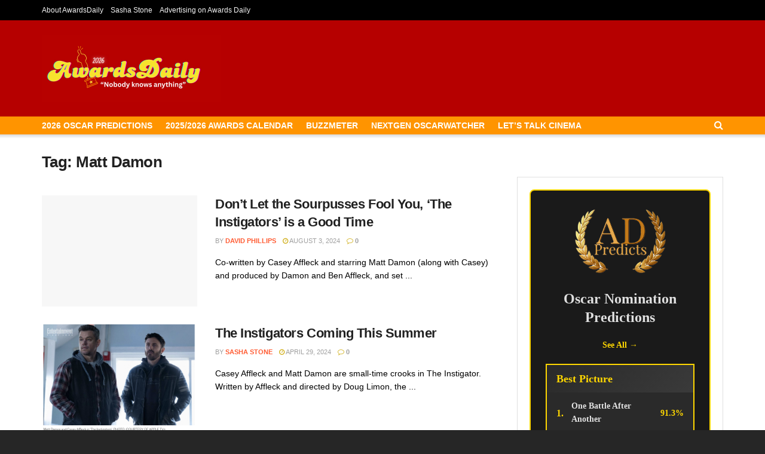

--- FILE ---
content_type: text/html; charset=UTF-8
request_url: https://www.awardsdaily.com/tag/matt-damon/
body_size: 161337
content:
<!doctype html>
<!--[if lt IE 7]> <html class="no-js lt-ie9 lt-ie8 lt-ie7" lang="en-US"> <![endif]-->
<!--[if IE 7]>    <html class="no-js lt-ie9 lt-ie8" lang="en-US"> <![endif]-->
<!--[if IE 8]>    <html class="no-js lt-ie9" lang="en-US"> <![endif]-->
<!--[if IE 9]>    <html class="no-js lt-ie10" lang="en-US"> <![endif]-->
<!--[if gt IE 8]><!--> <html class="no-js" lang="en-US"> <!--<![endif]-->
<head>
    <meta http-equiv="Content-Type" content="text/html; charset=UTF-8" />
    <meta name='viewport' content='width=device-width, initial-scale=1, user-scalable=yes' />
    <link rel="profile" href="https://gmpg.org/xfn/11" />
	<!-- Start GPT Tag -->
<script async src='https://securepubads.g.doubleclick.net/tag/js/gpt.js'></script>
<script>
  window.googletag = window.googletag || {cmd: []};
  googletag.cmd.push(function() {
    googletag.defineSlot('/2220174/Leaderboard', [[728,90]], 'div-gpt-ad-1663066-1')
             .addService(googletag.pubads());
    googletag.defineSlot('/2220174/video', [[300,250]], 'div-gpt-ad-1663066-2')
             .addService(googletag.pubads());
    googletag.defineSlot('/2220174/Tall970X250', [[970,250]], 'div-gpt-ad-1663066-3')
             .addService(googletag.pubads());
    googletag.defineSlot('/2220174/600X200within', [[600,200]], 'div-gpt-ad-1663066-4')
             .addService(googletag.pubads());
    googletag.defineSlot('/2220174/mobilevideo', [[300,250]], 'div-gpt-ad-1663066-5')
             .addService(googletag.pubads());
    googletag.defineSlot('/2220174/midvid300X250', [[300,250]], 'div-gpt-ad-1663066-6')
             .addService(googletag.pubads());
    googletag.defineSlot('/2220174/bigvid', [[300,250]], 'div-gpt-ad-1663066-7')
             .addService(googletag.pubads());
    googletag.defineSlot('/2220174/970X90-largeleader', [[970,90]], 'div-gpt-ad-1663066-8')
             .addService(googletag.pubads());
    googletag.defineSlot('/2220174/HalfPage', [[300,600]], 'div-gpt-ad-1663066-9')
             .addService(googletag.pubads());
    googletag.defineSlot('/2220174/2ndleader', [[728,90]], 'div-gpt-ad-1663066-11')
             .addService(googletag.pubads());
    googletag.pubads().enableSingleRequest();
    googletag.enableServices();
  });
</script>
<!-- End GPT Tag -->

<!-- Google tag (gtag.js) -->
<script async src="https://www.googletagmanager.com/gtag/js?id=UA-2434565-1"></script>
<script>
  window.dataLayer = window.dataLayer || [];
  function gtag(){dataLayer.push(arguments);}
  gtag('js', new Date());

  gtag('config', 'UA-2434565-1');
</script>

    <link rel="pingback" href="https://www.awardsdaily.com/xmlrpc.php" />
    <title>Matt Damon &#8211; Awards Daily</title>
<meta name='robots' content='max-image-preview:large' />
			<script type="text/javascript">
			  var jnews_ajax_url = '/?ajax-request=jnews'
			</script>
			<script type="text/javascript">;window.jnews=window.jnews||{},window.jnews.library=window.jnews.library||{},window.jnews.library=function(){"use strict";var e=this;e.win=window,e.doc=document,e.noop=function(){},e.globalBody=e.doc.getElementsByTagName("body")[0],e.globalBody=e.globalBody?e.globalBody:e.doc,e.win.jnewsDataStorage=e.win.jnewsDataStorage||{_storage:new WeakMap,put:function(e,t,n){this._storage.has(e)||this._storage.set(e,new Map),this._storage.get(e).set(t,n)},get:function(e,t){return this._storage.get(e).get(t)},has:function(e,t){return this._storage.has(e)&&this._storage.get(e).has(t)},remove:function(e,t){var n=this._storage.get(e).delete(t);return 0===!this._storage.get(e).size&&this._storage.delete(e),n}},e.windowWidth=function(){return e.win.innerWidth||e.docEl.clientWidth||e.globalBody.clientWidth},e.windowHeight=function(){return e.win.innerHeight||e.docEl.clientHeight||e.globalBody.clientHeight},e.requestAnimationFrame=e.win.requestAnimationFrame||e.win.webkitRequestAnimationFrame||e.win.mozRequestAnimationFrame||e.win.msRequestAnimationFrame||window.oRequestAnimationFrame||function(e){return setTimeout(e,1e3/60)},e.cancelAnimationFrame=e.win.cancelAnimationFrame||e.win.webkitCancelAnimationFrame||e.win.webkitCancelRequestAnimationFrame||e.win.mozCancelAnimationFrame||e.win.msCancelRequestAnimationFrame||e.win.oCancelRequestAnimationFrame||function(e){clearTimeout(e)},e.classListSupport="classList"in document.createElement("_"),e.hasClass=e.classListSupport?function(e,t){return e.classList.contains(t)}:function(e,t){return e.className.indexOf(t)>=0},e.addClass=e.classListSupport?function(t,n){e.hasClass(t,n)||t.classList.add(n)}:function(t,n){e.hasClass(t,n)||(t.className+=" "+n)},e.removeClass=e.classListSupport?function(t,n){e.hasClass(t,n)&&t.classList.remove(n)}:function(t,n){e.hasClass(t,n)&&(t.className=t.className.replace(n,""))},e.objKeys=function(e){var t=[];for(var n in e)Object.prototype.hasOwnProperty.call(e,n)&&t.push(n);return t},e.isObjectSame=function(e,t){var n=!0;return JSON.stringify(e)!==JSON.stringify(t)&&(n=!1),n},e.extend=function(){for(var e,t,n,o=arguments[0]||{},i=1,a=arguments.length;i<a;i++)if(null!==(e=arguments[i]))for(t in e)o!==(n=e[t])&&void 0!==n&&(o[t]=n);return o},e.dataStorage=e.win.jnewsDataStorage,e.isVisible=function(e){return 0!==e.offsetWidth&&0!==e.offsetHeight||e.getBoundingClientRect().length},e.getHeight=function(e){return e.offsetHeight||e.clientHeight||e.getBoundingClientRect().height},e.getWidth=function(e){return e.offsetWidth||e.clientWidth||e.getBoundingClientRect().width},e.supportsPassive=!1;try{var t=Object.defineProperty({},"passive",{get:function(){e.supportsPassive=!0}});"createEvent"in e.doc?e.win.addEventListener("test",null,t):"fireEvent"in e.doc&&e.win.attachEvent("test",null)}catch(e){}e.passiveOption=!!e.supportsPassive&&{passive:!0},e.setStorage=function(e,t){e="jnews-"+e;var n={expired:Math.floor(((new Date).getTime()+432e5)/1e3)};t=Object.assign(n,t);localStorage.setItem(e,JSON.stringify(t))},e.getStorage=function(e){e="jnews-"+e;var t=localStorage.getItem(e);return null!==t&&0<t.length?JSON.parse(localStorage.getItem(e)):{}},e.expiredStorage=function(){var t,n="jnews-";for(var o in localStorage)o.indexOf(n)>-1&&"undefined"!==(t=e.getStorage(o.replace(n,""))).expired&&t.expired<Math.floor((new Date).getTime()/1e3)&&localStorage.removeItem(o)},e.addEvents=function(t,n,o){for(var i in n){var a=["touchstart","touchmove"].indexOf(i)>=0&&!o&&e.passiveOption;"createEvent"in e.doc?t.addEventListener(i,n[i],a):"fireEvent"in e.doc&&t.attachEvent("on"+i,n[i])}},e.removeEvents=function(t,n){for(var o in n)"createEvent"in e.doc?t.removeEventListener(o,n[o]):"fireEvent"in e.doc&&t.detachEvent("on"+o,n[o])},e.triggerEvents=function(t,n,o){var i;o=o||{detail:null};return"createEvent"in e.doc?(!(i=e.doc.createEvent("CustomEvent")||new CustomEvent(n)).initCustomEvent||i.initCustomEvent(n,!0,!1,o),void t.dispatchEvent(i)):"fireEvent"in e.doc?((i=e.doc.createEventObject()).eventType=n,void t.fireEvent("on"+i.eventType,i)):void 0},e.getParents=function(t,n){void 0===n&&(n=e.doc);for(var o=[],i=t.parentNode,a=!1;!a;)if(i){var r=i;r.querySelectorAll(n).length?a=!0:(o.push(r),i=r.parentNode)}else o=[],a=!0;return o},e.forEach=function(e,t,n){for(var o=0,i=e.length;o<i;o++)t.call(n,e[o],o)},e.getText=function(e){return e.innerText||e.textContent},e.setText=function(e,t){var n="object"==typeof t?t.innerText||t.textContent:t;e.innerText&&(e.innerText=n),e.textContent&&(e.textContent=n)},e.httpBuildQuery=function(t){return e.objKeys(t).reduce(function t(n){var o=arguments.length>1&&void 0!==arguments[1]?arguments[1]:null;return function(i,a){var r=n[a];a=encodeURIComponent(a);var s=o?"".concat(o,"[").concat(a,"]"):a;return null==r||"function"==typeof r?(i.push("".concat(s,"=")),i):["number","boolean","string"].includes(typeof r)?(i.push("".concat(s,"=").concat(encodeURIComponent(r))),i):(i.push(e.objKeys(r).reduce(t(r,s),[]).join("&")),i)}}(t),[]).join("&")},e.get=function(t,n,o,i){return o="function"==typeof o?o:e.noop,e.ajax("GET",t,n,o,i)},e.post=function(t,n,o,i){return o="function"==typeof o?o:e.noop,e.ajax("POST",t,n,o,i)},e.ajax=function(t,n,o,i,a){var r=new XMLHttpRequest,s=n,c=e.httpBuildQuery(o);if(t=-1!=["GET","POST"].indexOf(t)?t:"GET",r.open(t,s+("GET"==t?"?"+c:""),!0),"POST"==t&&r.setRequestHeader("Content-type","application/x-www-form-urlencoded"),r.setRequestHeader("X-Requested-With","XMLHttpRequest"),r.onreadystatechange=function(){4===r.readyState&&200<=r.status&&300>r.status&&"function"==typeof i&&i.call(void 0,r.response)},void 0!==a&&!a){return{xhr:r,send:function(){r.send("POST"==t?c:null)}}}return r.send("POST"==t?c:null),{xhr:r}},e.scrollTo=function(t,n,o){function i(e,t,n){this.start=this.position(),this.change=e-this.start,this.currentTime=0,this.increment=20,this.duration=void 0===n?500:n,this.callback=t,this.finish=!1,this.animateScroll()}return Math.easeInOutQuad=function(e,t,n,o){return(e/=o/2)<1?n/2*e*e+t:-n/2*(--e*(e-2)-1)+t},i.prototype.stop=function(){this.finish=!0},i.prototype.move=function(t){e.doc.documentElement.scrollTop=t,e.globalBody.parentNode.scrollTop=t,e.globalBody.scrollTop=t},i.prototype.position=function(){return e.doc.documentElement.scrollTop||e.globalBody.parentNode.scrollTop||e.globalBody.scrollTop},i.prototype.animateScroll=function(){this.currentTime+=this.increment;var t=Math.easeInOutQuad(this.currentTime,this.start,this.change,this.duration);this.move(t),this.currentTime<this.duration&&!this.finish?e.requestAnimationFrame.call(e.win,this.animateScroll.bind(this)):this.callback&&"function"==typeof this.callback&&this.callback()},new i(t,n,o)},e.unwrap=function(t){var n,o=t;e.forEach(t,(function(e,t){n?n+=e:n=e})),o.replaceWith(n)},e.performance={start:function(e){performance.mark(e+"Start")},stop:function(e){performance.mark(e+"End"),performance.measure(e,e+"Start",e+"End")}},e.fps=function(){var t=0,n=0,o=0;!function(){var i=t=0,a=0,r=0,s=document.getElementById("fpsTable"),c=function(t){void 0===document.getElementsByTagName("body")[0]?e.requestAnimationFrame.call(e.win,(function(){c(t)})):document.getElementsByTagName("body")[0].appendChild(t)};null===s&&((s=document.createElement("div")).style.position="fixed",s.style.top="120px",s.style.left="10px",s.style.width="100px",s.style.height="20px",s.style.border="1px solid black",s.style.fontSize="11px",s.style.zIndex="100000",s.style.backgroundColor="white",s.id="fpsTable",c(s));var l=function(){o++,n=Date.now(),(a=(o/(r=(n-t)/1e3)).toPrecision(2))!=i&&(i=a,s.innerHTML=i+"fps"),1<r&&(t=n,o=0),e.requestAnimationFrame.call(e.win,l)};l()}()},e.instr=function(e,t){for(var n=0;n<t.length;n++)if(-1!==e.toLowerCase().indexOf(t[n].toLowerCase()))return!0},e.winLoad=function(t,n){function o(o){if("complete"===e.doc.readyState||"interactive"===e.doc.readyState)return!o||n?setTimeout(t,n||1):t(o),1}o()||e.addEvents(e.win,{load:o})},e.docReady=function(t,n){function o(o){if("complete"===e.doc.readyState||"interactive"===e.doc.readyState)return!o||n?setTimeout(t,n||1):t(o),1}o()||e.addEvents(e.doc,{DOMContentLoaded:o})},e.fireOnce=function(){e.docReady((function(){e.assets=e.assets||[],e.assets.length&&(e.boot(),e.load_assets())}),50)},e.boot=function(){e.length&&e.doc.querySelectorAll("style[media]").forEach((function(e){"not all"==e.getAttribute("media")&&e.removeAttribute("media")}))},e.create_js=function(t,n){var o=e.doc.createElement("script");switch(o.setAttribute("src",t),n){case"defer":o.setAttribute("defer",!0);break;case"async":o.setAttribute("async",!0);break;case"deferasync":o.setAttribute("defer",!0),o.setAttribute("async",!0)}e.globalBody.appendChild(o)},e.load_assets=function(){"object"==typeof e.assets&&e.forEach(e.assets.slice(0),(function(t,n){var o="";t.defer&&(o+="defer"),t.async&&(o+="async"),e.create_js(t.url,o);var i=e.assets.indexOf(t);i>-1&&e.assets.splice(i,1)})),e.assets=jnewsoption.au_scripts=window.jnewsads=[]},e.setCookie=function(e,t,n){var o="";if(n){var i=new Date;i.setTime(i.getTime()+24*n*60*60*1e3),o="; expires="+i.toUTCString()}document.cookie=e+"="+(t||"")+o+"; path=/"},e.getCookie=function(e){for(var t=e+"=",n=document.cookie.split(";"),o=0;o<n.length;o++){for(var i=n[o];" "==i.charAt(0);)i=i.substring(1,i.length);if(0==i.indexOf(t))return i.substring(t.length,i.length)}return null},e.eraseCookie=function(e){document.cookie=e+"=; Path=/; Expires=Thu, 01 Jan 1970 00:00:01 GMT;"},e.docReady((function(){e.globalBody=e.globalBody==e.doc?e.doc.getElementsByTagName("body")[0]:e.globalBody,e.globalBody=e.globalBody?e.globalBody:e.doc})),e.winLoad((function(){e.winLoad((function(){var t=!1;if(void 0!==window.jnewsadmin)if(void 0!==window.file_version_checker){var n=e.objKeys(window.file_version_checker);n.length?n.forEach((function(e){t||"10.0.4"===window.file_version_checker[e]||(t=!0)})):t=!0}else t=!0;t&&(window.jnewsHelper.getMessage(),window.jnewsHelper.getNotice())}),2500)}))},window.jnews.library=new window.jnews.library;</script><link rel="alternate" type="application/rss+xml" title="Awards Daily &raquo; Feed" href="https://www.awardsdaily.com/feed/" />
<link rel="alternate" type="application/rss+xml" title="Awards Daily &raquo; Comments Feed" href="https://www.awardsdaily.com/comments/feed/" />
<link rel="alternate" type="application/rss+xml" title="Awards Daily &raquo; Matt Damon Tag Feed" href="https://www.awardsdaily.com/tag/matt-damon/feed/" />
<!-- www.awardsdaily.com is managing ads with Advanced Ads 2.0.14 – https://wpadvancedads.com/ --><script id="award-ready">
			window.advanced_ads_ready=function(e,a){a=a||"complete";var d=function(e){return"interactive"===a?"loading"!==e:"complete"===e};d(document.readyState)?e():document.addEventListener("readystatechange",(function(a){d(a.target.readyState)&&e()}),{once:"interactive"===a})},window.advanced_ads_ready_queue=window.advanced_ads_ready_queue||[];		</script>
		<style id='wp-img-auto-sizes-contain-inline-css' type='text/css'>
img:is([sizes=auto i],[sizes^="auto," i]){contain-intrinsic-size:3000px 1500px}
/*# sourceURL=wp-img-auto-sizes-contain-inline-css */
</style>
<style id='wp-emoji-styles-inline-css' type='text/css'>

	img.wp-smiley, img.emoji {
		display: inline !important;
		border: none !important;
		box-shadow: none !important;
		height: 1em !important;
		width: 1em !important;
		margin: 0 0.07em !important;
		vertical-align: -0.1em !important;
		background: none !important;
		padding: 0 !important;
	}
/*# sourceURL=wp-emoji-styles-inline-css */
</style>
<link rel='stylesheet' id='wp-block-library-css' href='https://www.awardsdaily.com/wp-includes/css/dist/block-library/style.min.css?ver=673ec622d8b6fec976b4d6b0f9470556' type='text/css' media='all' />
<style id='classic-theme-styles-inline-css' type='text/css'>
/*! This file is auto-generated */
.wp-block-button__link{color:#fff;background-color:#32373c;border-radius:9999px;box-shadow:none;text-decoration:none;padding:calc(.667em + 2px) calc(1.333em + 2px);font-size:1.125em}.wp-block-file__button{background:#32373c;color:#fff;text-decoration:none}
/*# sourceURL=/wp-includes/css/classic-themes.min.css */
</style>
<link rel='stylesheet' id='jnews-faq-css' href='https://www.awardsdaily.com/wp-content/plugins/jnews-essential/assets/css/faq.css?ver=12.0.3' type='text/css' media='all' />
<style id='global-styles-inline-css' type='text/css'>
:root{--wp--preset--aspect-ratio--square: 1;--wp--preset--aspect-ratio--4-3: 4/3;--wp--preset--aspect-ratio--3-4: 3/4;--wp--preset--aspect-ratio--3-2: 3/2;--wp--preset--aspect-ratio--2-3: 2/3;--wp--preset--aspect-ratio--16-9: 16/9;--wp--preset--aspect-ratio--9-16: 9/16;--wp--preset--color--black: #000000;--wp--preset--color--cyan-bluish-gray: #abb8c3;--wp--preset--color--white: #ffffff;--wp--preset--color--pale-pink: #f78da7;--wp--preset--color--vivid-red: #cf2e2e;--wp--preset--color--luminous-vivid-orange: #ff6900;--wp--preset--color--luminous-vivid-amber: #fcb900;--wp--preset--color--light-green-cyan: #7bdcb5;--wp--preset--color--vivid-green-cyan: #00d084;--wp--preset--color--pale-cyan-blue: #8ed1fc;--wp--preset--color--vivid-cyan-blue: #0693e3;--wp--preset--color--vivid-purple: #9b51e0;--wp--preset--gradient--vivid-cyan-blue-to-vivid-purple: linear-gradient(135deg,rgb(6,147,227) 0%,rgb(155,81,224) 100%);--wp--preset--gradient--light-green-cyan-to-vivid-green-cyan: linear-gradient(135deg,rgb(122,220,180) 0%,rgb(0,208,130) 100%);--wp--preset--gradient--luminous-vivid-amber-to-luminous-vivid-orange: linear-gradient(135deg,rgb(252,185,0) 0%,rgb(255,105,0) 100%);--wp--preset--gradient--luminous-vivid-orange-to-vivid-red: linear-gradient(135deg,rgb(255,105,0) 0%,rgb(207,46,46) 100%);--wp--preset--gradient--very-light-gray-to-cyan-bluish-gray: linear-gradient(135deg,rgb(238,238,238) 0%,rgb(169,184,195) 100%);--wp--preset--gradient--cool-to-warm-spectrum: linear-gradient(135deg,rgb(74,234,220) 0%,rgb(151,120,209) 20%,rgb(207,42,186) 40%,rgb(238,44,130) 60%,rgb(251,105,98) 80%,rgb(254,248,76) 100%);--wp--preset--gradient--blush-light-purple: linear-gradient(135deg,rgb(255,206,236) 0%,rgb(152,150,240) 100%);--wp--preset--gradient--blush-bordeaux: linear-gradient(135deg,rgb(254,205,165) 0%,rgb(254,45,45) 50%,rgb(107,0,62) 100%);--wp--preset--gradient--luminous-dusk: linear-gradient(135deg,rgb(255,203,112) 0%,rgb(199,81,192) 50%,rgb(65,88,208) 100%);--wp--preset--gradient--pale-ocean: linear-gradient(135deg,rgb(255,245,203) 0%,rgb(182,227,212) 50%,rgb(51,167,181) 100%);--wp--preset--gradient--electric-grass: linear-gradient(135deg,rgb(202,248,128) 0%,rgb(113,206,126) 100%);--wp--preset--gradient--midnight: linear-gradient(135deg,rgb(2,3,129) 0%,rgb(40,116,252) 100%);--wp--preset--font-size--small: 13px;--wp--preset--font-size--medium: 20px;--wp--preset--font-size--large: 36px;--wp--preset--font-size--x-large: 42px;--wp--preset--spacing--20: 0.44rem;--wp--preset--spacing--30: 0.67rem;--wp--preset--spacing--40: 1rem;--wp--preset--spacing--50: 1.5rem;--wp--preset--spacing--60: 2.25rem;--wp--preset--spacing--70: 3.38rem;--wp--preset--spacing--80: 5.06rem;--wp--preset--shadow--natural: 6px 6px 9px rgba(0, 0, 0, 0.2);--wp--preset--shadow--deep: 12px 12px 50px rgba(0, 0, 0, 0.4);--wp--preset--shadow--sharp: 6px 6px 0px rgba(0, 0, 0, 0.2);--wp--preset--shadow--outlined: 6px 6px 0px -3px rgb(255, 255, 255), 6px 6px rgb(0, 0, 0);--wp--preset--shadow--crisp: 6px 6px 0px rgb(0, 0, 0);}:where(.is-layout-flex){gap: 0.5em;}:where(.is-layout-grid){gap: 0.5em;}body .is-layout-flex{display: flex;}.is-layout-flex{flex-wrap: wrap;align-items: center;}.is-layout-flex > :is(*, div){margin: 0;}body .is-layout-grid{display: grid;}.is-layout-grid > :is(*, div){margin: 0;}:where(.wp-block-columns.is-layout-flex){gap: 2em;}:where(.wp-block-columns.is-layout-grid){gap: 2em;}:where(.wp-block-post-template.is-layout-flex){gap: 1.25em;}:where(.wp-block-post-template.is-layout-grid){gap: 1.25em;}.has-black-color{color: var(--wp--preset--color--black) !important;}.has-cyan-bluish-gray-color{color: var(--wp--preset--color--cyan-bluish-gray) !important;}.has-white-color{color: var(--wp--preset--color--white) !important;}.has-pale-pink-color{color: var(--wp--preset--color--pale-pink) !important;}.has-vivid-red-color{color: var(--wp--preset--color--vivid-red) !important;}.has-luminous-vivid-orange-color{color: var(--wp--preset--color--luminous-vivid-orange) !important;}.has-luminous-vivid-amber-color{color: var(--wp--preset--color--luminous-vivid-amber) !important;}.has-light-green-cyan-color{color: var(--wp--preset--color--light-green-cyan) !important;}.has-vivid-green-cyan-color{color: var(--wp--preset--color--vivid-green-cyan) !important;}.has-pale-cyan-blue-color{color: var(--wp--preset--color--pale-cyan-blue) !important;}.has-vivid-cyan-blue-color{color: var(--wp--preset--color--vivid-cyan-blue) !important;}.has-vivid-purple-color{color: var(--wp--preset--color--vivid-purple) !important;}.has-black-background-color{background-color: var(--wp--preset--color--black) !important;}.has-cyan-bluish-gray-background-color{background-color: var(--wp--preset--color--cyan-bluish-gray) !important;}.has-white-background-color{background-color: var(--wp--preset--color--white) !important;}.has-pale-pink-background-color{background-color: var(--wp--preset--color--pale-pink) !important;}.has-vivid-red-background-color{background-color: var(--wp--preset--color--vivid-red) !important;}.has-luminous-vivid-orange-background-color{background-color: var(--wp--preset--color--luminous-vivid-orange) !important;}.has-luminous-vivid-amber-background-color{background-color: var(--wp--preset--color--luminous-vivid-amber) !important;}.has-light-green-cyan-background-color{background-color: var(--wp--preset--color--light-green-cyan) !important;}.has-vivid-green-cyan-background-color{background-color: var(--wp--preset--color--vivid-green-cyan) !important;}.has-pale-cyan-blue-background-color{background-color: var(--wp--preset--color--pale-cyan-blue) !important;}.has-vivid-cyan-blue-background-color{background-color: var(--wp--preset--color--vivid-cyan-blue) !important;}.has-vivid-purple-background-color{background-color: var(--wp--preset--color--vivid-purple) !important;}.has-black-border-color{border-color: var(--wp--preset--color--black) !important;}.has-cyan-bluish-gray-border-color{border-color: var(--wp--preset--color--cyan-bluish-gray) !important;}.has-white-border-color{border-color: var(--wp--preset--color--white) !important;}.has-pale-pink-border-color{border-color: var(--wp--preset--color--pale-pink) !important;}.has-vivid-red-border-color{border-color: var(--wp--preset--color--vivid-red) !important;}.has-luminous-vivid-orange-border-color{border-color: var(--wp--preset--color--luminous-vivid-orange) !important;}.has-luminous-vivid-amber-border-color{border-color: var(--wp--preset--color--luminous-vivid-amber) !important;}.has-light-green-cyan-border-color{border-color: var(--wp--preset--color--light-green-cyan) !important;}.has-vivid-green-cyan-border-color{border-color: var(--wp--preset--color--vivid-green-cyan) !important;}.has-pale-cyan-blue-border-color{border-color: var(--wp--preset--color--pale-cyan-blue) !important;}.has-vivid-cyan-blue-border-color{border-color: var(--wp--preset--color--vivid-cyan-blue) !important;}.has-vivid-purple-border-color{border-color: var(--wp--preset--color--vivid-purple) !important;}.has-vivid-cyan-blue-to-vivid-purple-gradient-background{background: var(--wp--preset--gradient--vivid-cyan-blue-to-vivid-purple) !important;}.has-light-green-cyan-to-vivid-green-cyan-gradient-background{background: var(--wp--preset--gradient--light-green-cyan-to-vivid-green-cyan) !important;}.has-luminous-vivid-amber-to-luminous-vivid-orange-gradient-background{background: var(--wp--preset--gradient--luminous-vivid-amber-to-luminous-vivid-orange) !important;}.has-luminous-vivid-orange-to-vivid-red-gradient-background{background: var(--wp--preset--gradient--luminous-vivid-orange-to-vivid-red) !important;}.has-very-light-gray-to-cyan-bluish-gray-gradient-background{background: var(--wp--preset--gradient--very-light-gray-to-cyan-bluish-gray) !important;}.has-cool-to-warm-spectrum-gradient-background{background: var(--wp--preset--gradient--cool-to-warm-spectrum) !important;}.has-blush-light-purple-gradient-background{background: var(--wp--preset--gradient--blush-light-purple) !important;}.has-blush-bordeaux-gradient-background{background: var(--wp--preset--gradient--blush-bordeaux) !important;}.has-luminous-dusk-gradient-background{background: var(--wp--preset--gradient--luminous-dusk) !important;}.has-pale-ocean-gradient-background{background: var(--wp--preset--gradient--pale-ocean) !important;}.has-electric-grass-gradient-background{background: var(--wp--preset--gradient--electric-grass) !important;}.has-midnight-gradient-background{background: var(--wp--preset--gradient--midnight) !important;}.has-small-font-size{font-size: var(--wp--preset--font-size--small) !important;}.has-medium-font-size{font-size: var(--wp--preset--font-size--medium) !important;}.has-large-font-size{font-size: var(--wp--preset--font-size--large) !important;}.has-x-large-font-size{font-size: var(--wp--preset--font-size--x-large) !important;}
:where(.wp-block-post-template.is-layout-flex){gap: 1.25em;}:where(.wp-block-post-template.is-layout-grid){gap: 1.25em;}
:where(.wp-block-term-template.is-layout-flex){gap: 1.25em;}:where(.wp-block-term-template.is-layout-grid){gap: 1.25em;}
:where(.wp-block-columns.is-layout-flex){gap: 2em;}:where(.wp-block-columns.is-layout-grid){gap: 2em;}
:root :where(.wp-block-pullquote){font-size: 1.5em;line-height: 1.6;}
/*# sourceURL=global-styles-inline-css */
</style>
<link rel='stylesheet' id='ssb-front-css-css' href='https://www.awardsdaily.com/wp-content/plugins/simple-social-buttons/assets/css/front.css?ver=6.2.0' type='text/css' media='all' />
<link rel='stylesheet' id='wp-polls-css' href='https://www.awardsdaily.com/wp-content/plugins/wp-polls/polls-css.css?ver=2.77.3' type='text/css' media='all' />
<style id='wp-polls-inline-css' type='text/css'>
.wp-polls .pollbar {
	margin: 1px;
	font-size: 6px;
	line-height: 8px;
	height: 8px;
	background-image: url('https://www.awardsdaily.com/wp-content/plugins/wp-polls/images/default/pollbg.gif');
	border: 1px solid #c8c8c8;
}

/*# sourceURL=wp-polls-inline-css */
</style>
<link rel='stylesheet' id='js_composer_front-css' href='https://www.awardsdaily.com/wp-content/plugins/js_composer/assets/css/js_composer.min.css?ver=8.7.2' type='text/css' media='all' />
<link rel='stylesheet' id='elementor-frontend-css' href='https://www.awardsdaily.com/wp-content/plugins/elementor/assets/css/frontend.min.css?ver=3.34.1' type='text/css' media='all' />
<link rel='stylesheet' id='font-awesome-css' href='https://www.awardsdaily.com/wp-content/plugins/elementor/assets/lib/font-awesome/css/font-awesome.min.css?ver=4.7.0' type='text/css' media='all' />
<link rel='stylesheet' id='jnews-frontend-css' href='https://www.awardsdaily.com/wp-content/themes/jnews/assets/dist/frontend.min.css?ver=12.0.3' type='text/css' media='all' />
<link rel='stylesheet' id='jnews-js-composer-css' href='https://www.awardsdaily.com/wp-content/themes/jnews/assets/css/js-composer-frontend.css?ver=12.0.3' type='text/css' media='all' />
<link rel='stylesheet' id='jnews-elementor-css' href='https://www.awardsdaily.com/wp-content/themes/jnews/assets/css/elementor-frontend.css?ver=12.0.3' type='text/css' media='all' />
<link rel='stylesheet' id='jnews-style-css' href='https://www.awardsdaily.com/wp-content/themes/jnews/style.css?ver=12.0.3' type='text/css' media='all' />
<link rel='stylesheet' id='jnews-darkmode-css' href='https://www.awardsdaily.com/wp-content/themes/jnews/assets/css/darkmode.css?ver=12.0.3' type='text/css' media='all' />
<script type="text/javascript" src="https://www.awardsdaily.com/wp-includes/js/jquery/jquery.min.js?ver=3.7.1" id="jquery-core-js"></script>
<script type="text/javascript" src="https://www.awardsdaily.com/wp-includes/js/jquery/jquery-migrate.min.js?ver=3.4.1" id="jquery-migrate-js"></script>
<script type="text/javascript" id="advanced-ads-advanced-js-js-extra">
/* <![CDATA[ */
var advads_options = {"blog_id":"1","privacy":{"enabled":false,"state":"not_needed"}};
//# sourceURL=advanced-ads-advanced-js-js-extra
/* ]]> */
</script>
<script type="text/javascript" src="https://www.awardsdaily.com/wp-content/plugins/advanced-ads/public/assets/js/advanced.min.js?ver=2.0.14" id="advanced-ads-advanced-js-js"></script>
<script></script><link rel="https://api.w.org/" href="https://www.awardsdaily.com/wp-json/" /><link rel="alternate" title="JSON" type="application/json" href="https://www.awardsdaily.com/wp-json/wp/v2/tags/618" /><link rel="EditURI" type="application/rsd+xml" title="RSD" href="https://www.awardsdaily.com/xmlrpc.php?rsd" />
 <style media="screen">

		.simplesocialbuttons.simplesocialbuttons_inline .ssb-fb-like, .simplesocialbuttons.simplesocialbuttons_inline amp-facebook-like {
	  margin: ;
	}
		 /*inline margin*/
	
	
	
	
	
		.simplesocialbuttons.simplesocialbuttons_inline.simplesocial-round-icon button{
	  margin: ;
	}

	
			 /*margin-digbar*/

	
	
	
	
	
	
	
</style>

<!-- Open Graph Meta Tags generated by Simple Social Buttons 6.2.0 -->
<meta property="og:title" content="Don&#8217;t Let the Sourpusses Fool You, &#8216;The Instigators&#8217; is a Good Time - Awards Daily" />
<meta property="og:type" content="website" />
<meta property="og:description" content="Co-written by Casey Affleck and starring Matt Damon (along with Casey) and produced by Damon and Ben Affleck, and set in Boston, The Instigators is a mini-reunion of Good Will Hunting principles, but that&rsquo;s about where the comparisons end. Directed by the often terrific (if often just shy of greatness) Doug Liman, The Instigators is a high-speed, fairly quick in-and-outer&hellip;" />
<meta property="og:url" content="https://www.awardsdaily.com/2024/08/03/dont-let-the-sourpusses-fool-you-the-instigators-is-a-good-time/" />
<meta property="og:site_name" content="Awards Daily" />
<meta property="og:image" content="" />
<meta name="twitter:card" content="summary_large_image" />
<meta name="twitter:description" content="Co-written by Casey Affleck and starring Matt Damon (along with Casey) and produced by Damon and Ben Affleck, and set in Boston, The Instigators is a mini-reunion of Good Will Hunting principles, but that&rsquo;s about where the comparisons end. Directed by the often terrific (if often just shy of greatness) Doug Liman, The Instigators is a high-speed, fairly quick in-and-outer&hellip;" />
<meta name="twitter:title" content="Don&#8217;t Let the Sourpusses Fool You, &#8216;The Instigators&#8217; is a Good Time - Awards Daily" />
<meta property="twitter:image" content="" />
<script type="text/javascript">
		var advadsCfpQueue = [];
		var advadsCfpAd = function( adID ){
			if ( 'undefined' == typeof advadsProCfp ) { advadsCfpQueue.push( adID ) } else { advadsProCfp.addElement( adID ) }
		};
		</script>
		<meta name="generator" content="Elementor 3.34.1; features: e_font_icon_svg, additional_custom_breakpoints; settings: css_print_method-external, google_font-enabled, font_display-swap">
			<style>
				.e-con.e-parent:nth-of-type(n+4):not(.e-lazyloaded):not(.e-no-lazyload),
				.e-con.e-parent:nth-of-type(n+4):not(.e-lazyloaded):not(.e-no-lazyload) * {
					background-image: none !important;
				}
				@media screen and (max-height: 1024px) {
					.e-con.e-parent:nth-of-type(n+3):not(.e-lazyloaded):not(.e-no-lazyload),
					.e-con.e-parent:nth-of-type(n+3):not(.e-lazyloaded):not(.e-no-lazyload) * {
						background-image: none !important;
					}
				}
				@media screen and (max-height: 640px) {
					.e-con.e-parent:nth-of-type(n+2):not(.e-lazyloaded):not(.e-no-lazyload),
					.e-con.e-parent:nth-of-type(n+2):not(.e-lazyloaded):not(.e-no-lazyload) * {
						background-image: none !important;
					}
				}
			</style>
			<meta name="generator" content="Powered by WPBakery Page Builder - drag and drop page builder for WordPress."/>
<style id="jeg_dynamic_css" type="text/css" data-type="jeg_custom-css">body.jnews { background-color : #262626; } body { --j-body-color : #000000; --j-accent-color : #ff5d35; --j-alt-color : #d1b01d; } body,.jeg_newsfeed_list .tns-outer .tns-controls button,.jeg_filter_button,.owl-carousel .owl-nav div,.jeg_readmore,.jeg_hero_style_7 .jeg_post_meta a,.widget_calendar thead th,.widget_calendar tfoot a,.jeg_socialcounter a,.entry-header .jeg_meta_like a,.entry-header .jeg_meta_comment a,.entry-header .jeg_meta_donation a,.entry-header .jeg_meta_bookmark a,.entry-content tbody tr:hover,.entry-content th,.jeg_splitpost_nav li:hover a,#breadcrumbs a,.jeg_author_socials a:hover,.jeg_footer_content a,.jeg_footer_bottom a,.jeg_cartcontent,.woocommerce .woocommerce-breadcrumb a { color : #000000; } a, .jeg_menu_style_5>li>a:hover, .jeg_menu_style_5>li.sfHover>a, .jeg_menu_style_5>li.current-menu-item>a, .jeg_menu_style_5>li.current-menu-ancestor>a, .jeg_navbar .jeg_menu:not(.jeg_main_menu)>li>a:hover, .jeg_midbar .jeg_menu:not(.jeg_main_menu)>li>a:hover, .jeg_side_tabs li.active, .jeg_block_heading_5 strong, .jeg_block_heading_6 strong, .jeg_block_heading_7 strong, .jeg_block_heading_8 strong, .jeg_subcat_list li a:hover, .jeg_subcat_list li button:hover, .jeg_pl_lg_7 .jeg_thumb .jeg_post_category a, .jeg_pl_xs_2:before, .jeg_pl_xs_4 .jeg_postblock_content:before, .jeg_postblock .jeg_post_title a:hover, .jeg_hero_style_6 .jeg_post_title a:hover, .jeg_sidefeed .jeg_pl_xs_3 .jeg_post_title a:hover, .widget_jnews_popular .jeg_post_title a:hover, .jeg_meta_author a, .widget_archive li a:hover, .widget_pages li a:hover, .widget_meta li a:hover, .widget_recent_entries li a:hover, .widget_rss li a:hover, .widget_rss cite, .widget_categories li a:hover, .widget_categories li.current-cat>a, #breadcrumbs a:hover, .jeg_share_count .counts, .commentlist .bypostauthor>.comment-body>.comment-author>.fn, span.required, .jeg_review_title, .bestprice .price, .authorlink a:hover, .jeg_vertical_playlist .jeg_video_playlist_play_icon, .jeg_vertical_playlist .jeg_video_playlist_item.active .jeg_video_playlist_thumbnail:before, .jeg_horizontal_playlist .jeg_video_playlist_play, .woocommerce li.product .pricegroup .button, .widget_display_forums li a:hover, .widget_display_topics li:before, .widget_display_replies li:before, .widget_display_views li:before, .bbp-breadcrumb a:hover, .jeg_mobile_menu li.sfHover>a, .jeg_mobile_menu li a:hover, .split-template-6 .pagenum, .jeg_mobile_menu_style_5>li>a:hover, .jeg_mobile_menu_style_5>li.sfHover>a, .jeg_mobile_menu_style_5>li.current-menu-item>a, .jeg_mobile_menu_style_5>li.current-menu-ancestor>a, .jeg_mobile_menu.jeg_menu_dropdown li.open > div > a ,.jeg_menu_dropdown.language-swicher .sub-menu li a:hover { color : #ff5d35; } .jeg_menu_style_1>li>a:before, .jeg_menu_style_2>li>a:before, .jeg_menu_style_3>li>a:before, .jeg_side_toggle, .jeg_slide_caption .jeg_post_category a, .jeg_slider_type_1_wrapper .tns-controls button.tns-next, .jeg_block_heading_1 .jeg_block_title span, .jeg_block_heading_2 .jeg_block_title span, .jeg_block_heading_3, .jeg_block_heading_4 .jeg_block_title span, .jeg_block_heading_6:after, .jeg_pl_lg_box .jeg_post_category a, .jeg_pl_md_box .jeg_post_category a, .jeg_readmore:hover, .jeg_thumb .jeg_post_category a, .jeg_block_loadmore a:hover, .jeg_postblock.alt .jeg_block_loadmore a:hover, .jeg_block_loadmore a.active, .jeg_postblock_carousel_2 .jeg_post_category a, .jeg_heroblock .jeg_post_category a, .jeg_pagenav_1 .page_number.active, .jeg_pagenav_1 .page_number.active:hover, input[type="submit"], .btn, .button, .widget_tag_cloud a:hover, .popularpost_item:hover .jeg_post_title a:before, .jeg_splitpost_4 .page_nav, .jeg_splitpost_5 .page_nav, .jeg_post_via a:hover, .jeg_post_source a:hover, .jeg_post_tags a:hover, .comment-reply-title small a:before, .comment-reply-title small a:after, .jeg_storelist .productlink, .authorlink li.active a:before, .jeg_footer.dark .socials_widget:not(.nobg) a:hover .fa,.jeg_footer.dark .socials_widget:not(.nobg) a:hover > span.jeg-icon, div.jeg_breakingnews_title, .jeg_overlay_slider_bottom_wrapper .tns-controls button, .jeg_overlay_slider_bottom_wrapper .tns-controls button:hover, .jeg_vertical_playlist .jeg_video_playlist_current, .woocommerce span.onsale, .woocommerce #respond input#submit:hover, .woocommerce a.button:hover, .woocommerce button.button:hover, .woocommerce input.button:hover, .woocommerce #respond input#submit.alt, .woocommerce a.button.alt, .woocommerce button.button.alt, .woocommerce input.button.alt, .jeg_popup_post .caption, .jeg_footer.dark input[type="submit"], .jeg_footer.dark .btn, .jeg_footer.dark .button, .footer_widget.widget_tag_cloud a:hover, .jeg_inner_content .content-inner .jeg_post_category a:hover, #buddypress .standard-form button, #buddypress a.button, #buddypress input[type="submit"], #buddypress input[type="button"], #buddypress input[type="reset"], #buddypress ul.button-nav li a, #buddypress .generic-button a, #buddypress .generic-button button, #buddypress .comment-reply-link, #buddypress a.bp-title-button, #buddypress.buddypress-wrap .members-list li .user-update .activity-read-more a, div#buddypress .standard-form button:hover, div#buddypress a.button:hover, div#buddypress input[type="submit"]:hover, div#buddypress input[type="button"]:hover, div#buddypress input[type="reset"]:hover, div#buddypress ul.button-nav li a:hover, div#buddypress .generic-button a:hover, div#buddypress .generic-button button:hover, div#buddypress .comment-reply-link:hover, div#buddypress a.bp-title-button:hover, div#buddypress.buddypress-wrap .members-list li .user-update .activity-read-more a:hover, #buddypress #item-nav .item-list-tabs ul li a:before, .jeg_inner_content .jeg_meta_container .follow-wrapper a { background-color : #ff5d35; } .jeg_block_heading_7 .jeg_block_title span, .jeg_readmore:hover, .jeg_block_loadmore a:hover, .jeg_block_loadmore a.active, .jeg_pagenav_1 .page_number.active, .jeg_pagenav_1 .page_number.active:hover, .jeg_pagenav_3 .page_number:hover, .jeg_prevnext_post a:hover h3, .jeg_overlay_slider .jeg_post_category, .jeg_sidefeed .jeg_post.active, .jeg_vertical_playlist.jeg_vertical_playlist .jeg_video_playlist_item.active .jeg_video_playlist_thumbnail img, .jeg_horizontal_playlist .jeg_video_playlist_item.active { border-color : #ff5d35; } .jeg_tabpost_nav li.active, .woocommerce div.product .woocommerce-tabs ul.tabs li.active, .jeg_mobile_menu_style_1>li.current-menu-item a, .jeg_mobile_menu_style_1>li.current-menu-ancestor a, .jeg_mobile_menu_style_2>li.current-menu-item::after, .jeg_mobile_menu_style_2>li.current-menu-ancestor::after, .jeg_mobile_menu_style_3>li.current-menu-item::before, .jeg_mobile_menu_style_3>li.current-menu-ancestor::before { border-bottom-color : #ff5d35; } .jeg_post_share .jeg-icon svg { fill : #ff5d35; } .jeg_post_meta .fa, .jeg_post_meta .jpwt-icon, .entry-header .jeg_post_meta .fa, .jeg_review_stars, .jeg_price_review_list { color : #d1b01d; } .jeg_share_button.share-float.share-monocrhome a { background-color : #d1b01d; } .jeg_topbar, .jeg_topbar.dark, .jeg_topbar.custom { background : #000000; } .jeg_midbar { height : 161px; } .jeg_midbar .jeg_logo_img { max-height : 161px; } .jeg_midbar, .jeg_midbar.dark { background-color : #b60000; } .jeg_header .jeg_bottombar.jeg_navbar,.jeg_bottombar .jeg_nav_icon { height : 30px; } .jeg_header .jeg_bottombar.jeg_navbar, .jeg_header .jeg_bottombar .jeg_main_menu:not(.jeg_menu_style_1) > li > a, .jeg_header .jeg_bottombar .jeg_menu_style_1 > li, .jeg_header .jeg_bottombar .jeg_menu:not(.jeg_main_menu) > li > a { line-height : 30px; } .jeg_bottombar .jeg_logo_img { max-height : 30px; } .jeg_header .jeg_bottombar.jeg_navbar_wrapper:not(.jeg_navbar_boxed), .jeg_header .jeg_bottombar.jeg_navbar_boxed .jeg_nav_row { background : #ff9400; } .jeg_header .jeg_bottombar, .jeg_header .jeg_bottombar.jeg_navbar_dark { color : #ffffff; } .jeg_header .jeg_bottombar a, .jeg_header .jeg_bottombar.jeg_navbar_dark a { color : #ffffff; } .jeg_mobile_midbar, .jeg_mobile_midbar.dark { background : #77001b; color : #f9f9f9; } </style><style type="text/css">
					.no_thumbnail .jeg_thumb,
					.thumbnail-container.no_thumbnail {
					    display: none !important;
					}
					.jeg_search_result .jeg_pl_xs_3.no_thumbnail .jeg_postblock_content,
					.jeg_sidefeed .jeg_pl_xs_3.no_thumbnail .jeg_postblock_content,
					.jeg_pl_sm.no_thumbnail .jeg_postblock_content {
					    margin-left: 0;
					}
					.jeg_postblock_11 .no_thumbnail .jeg_postblock_content,
					.jeg_postblock_12 .no_thumbnail .jeg_postblock_content,
					.jeg_postblock_12.jeg_col_3o3 .no_thumbnail .jeg_postblock_content  {
					    margin-top: 0;
					}
					.jeg_postblock_15 .jeg_pl_md_box.no_thumbnail .jeg_postblock_content,
					.jeg_postblock_19 .jeg_pl_md_box.no_thumbnail .jeg_postblock_content,
					.jeg_postblock_24 .jeg_pl_md_box.no_thumbnail .jeg_postblock_content,
					.jeg_sidefeed .jeg_pl_md_box .jeg_postblock_content {
					    position: relative;
					}
					.jeg_postblock_carousel_2 .no_thumbnail .jeg_post_title a,
					.jeg_postblock_carousel_2 .no_thumbnail .jeg_post_title a:hover,
					.jeg_postblock_carousel_2 .no_thumbnail .jeg_post_meta .fa {
					    color: #212121 !important;
					} 
					.jnews-dark-mode .jeg_postblock_carousel_2 .no_thumbnail .jeg_post_title a,
					.jnews-dark-mode .jeg_postblock_carousel_2 .no_thumbnail .jeg_post_title a:hover,
					.jnews-dark-mode .jeg_postblock_carousel_2 .no_thumbnail .jeg_post_meta .fa {
					    color: #fff !important;
					} 
				</style>		<style type="text/css" id="wp-custom-css">
			.movie {
	font-style: italic;
	font-family: Tahoma, Geneva, sans-serif;
	color: #fcba07;
	font-size: 12px;
	line-height:14px;
	padding-bottom: 0px;
}
.movie a {color:#ff0000;}
.jw-header-content {
    background:#650401;
    height:120px;
    margin-top:40px;
}
.white {
color: #ffffff;
font-size: 14px;
font-weight: bold;
line-height: 16px;
}
.ace {
	color: #9999CC;
}
.name a {
	color: #F90;
	font-size: 13px;
	line-height:16px;
	text-decoration: bold;
	text-align: left; 
Margin-left:10px;
}
.name a {
color: #F90;
}
.nbr {
color:#66CC33;}
.nbr a{
color:#66CC33;}
.scripter{
color:#3333ff;}
.nsfc{
color:#FFFFCC;
}
.cas{
color:#FF66CC;
}
.dga{
color:#FF0000;
}
.winner { 
font-weight: bold; 
color:#FF0000;} 
.pga{
color:#00FF33;
}
.wga{
color:#CC9933;
}
.bafta{
color:#93F;
}
.wga {
	color:#F66;
}
.adg{
color:#CCFFCC;
}
.sag{
color:#00FFFF;
}
.bfca a{
color:#FF00FF;
}
.bfca {
color:#FF00FF;
}
.nyfcc a{
color:#99CCCC;
line-height:14px;
}
.wafca{
color:#FF0;

}
.asc{
color:#CC9966;

}
.sefca{
color:#0000FF;

}
.globes{
color:#FF0;
}
.lafca a{
color:#ff6600;
}
.nyfco{
color:#C3C;
}
.oscar{
font-size:14px;
color:#FF0000;
}
.afi{
color:#EDCBF3;
}
 .cdg {
color:#069;
}
.meta-cat-white {
	text-transform: uppercase;
	font-style: italic;
	font-weight: 700;
	font-size: 14px;
	display: block;
	line-height: 16px;
	padding:5px;
	color: #FFF;
	text-align: center;
}
.contendertracker {
			font-family: "Trebuchet MS", Verdana, "sans-serif";
	font-size: 14px;
	line-height:16px;
font-weight: 200px;
			letter-spacing: .5px;
			padding-left: 20px;
		}
.contendertracker p {
	font-family:"Trebuchet MS", Verdana, "sans-serif";
	font-size: 14px;
	line-height:16px;
			font-weight: 200px;
			letter-spacing: .5px;
			padding-left: 10px;
	
}
      .lafca{color:#d7f1dd;
line-height:12px;
}
      
.lafca a {color:#d7f1dd;
line-height:12px;
}
.nyfcc {color:#99CCCC;
line-height:12px;
}
.ADTV {
	background:#960609;
	padding-top: 10px;
}
.OSCARDiv {
			background:#960609;
	padding-top: 10px;
			text-align: center;
	width: 300px;
		}
.paragraphADTV {
	font-family: Tahoma, Geneva, sans-serif;
	color: #FFF;
	font-size: 15.5px;
	line-height: 20px;
	text-align: center;
}
.meta-cat-white-ADTV-header {
	text-transform: uppercase;
	font-weight: 700;
	font-size: 16px;
	display: block;
	line-height: 16px;
	padding:5px;
	color: #FFF;
	text-align: center;
}
.meta-cat-white-ADTV {
	text-transform: uppercase;
	font-weight: 700;
	font-size: 16px;
	display: block;
	line-height: 16px;
	padding:5px;
	color: #ffcc00;
	text-align: center;
}
		.meta-cat-white-oscar {
	text-transform: uppercase;
	font-weight: 700;
	font-size: 13px;
	display: block;
	line-height: 14px;
	color: #fff;
	text-align: center;
			padding:5px;
}
	
.ADTVFO {
	background:#F90;
	padding-bottom: 15px;
	padding-left: 5px;
	padding-top: 5px;
}
.FOHeaderadtv {
	font-family: Verdana, Geneva, sans-serif;
	font-size: 20px;
	letter-spacing: 2px;
	word-spacing: 2px;
	color: #000000;
	font-weight: normal;
	text-decoration: none;
	font-style: normal;
	font-variant: normal;
	text-transform: none;
	text-align: center;
}
.nameadtv {
	font-style: italic;
	font-family: Tahoma, Geneva, sans-serif;
	color: #960609;
	font-size: 16px;
	line-height: 20px;
	text-align: center;
	font-weight: bold;
}
.entry-content table {
    width: 100%;
    width: -webkit-fit-content;
    width: -moz-fit-content;
    width: fit-content;
    max-width: 100%;
    overflow-x: auto;
    word-break: break-word; /* prevent from long text, such as URL, etc */
    margin:0px;
    line-height: normal;
    color: #000;
}
.entry-content tr {
    border-bottom: 1px solid #eee;
}
.entry-content tbody tr:hover {
    color: #53585c;
    background: #f7f7f7;
}
.entry-content thead tr {
    border-bottom: 2px solid #eee;
}
.entry-content th, .entry-content td {
    font-size: 12px;
    padding: 1px 2px;
    text-align: left;
    border-left: 1px solid #eee;
    border-right: 1px solid #eee;
}
.entry-content th {
    color: #53585c;
    font-weight: bold;
    vertical-align: middle;
}
.entry-content tbody tr:last-child,
.entry-content th:first-child,
.entry-content td:first-child,
.entry-content th:last-child,
.entry-content td:last-child {
    border: 0;		</style>
		<noscript><style> .wpb_animate_when_almost_visible { opacity: 1; }</style></noscript></head>
<body data-rsssl=1 class="archive tag tag-matt-damon tag-618 wp-embed-responsive wp-theme-jnews jeg_toggle_light jnews jeg_boxed jsc_normal wpb-js-composer js-comp-ver-8.7.2 vc_responsive elementor-default elementor-kit-209905 aa-prefix-award-">

    
    
    <div class="jeg_ad jeg_ad_top jnews_header_top_ads">
        <div class='ads-wrapper  '></div>    </div>

    <!-- The Main Wrapper
    ============================================= -->
    <div class="jeg_viewport">

        
        <div class="jeg_header_wrapper">
            <div class="jeg_header_instagram_wrapper">
    </div>

<!-- HEADER -->
<div class="jeg_header normal">
    <div class="jeg_topbar jeg_container jeg_navbar_wrapper dark">
    <div class="container">
        <div class="jeg_nav_row">
            
                <div class="jeg_nav_col jeg_nav_left  jeg_nav_grow">
                    <div class="item_wrap jeg_nav_alignleft">
                        <div class="jeg_nav_item">
	<ul class="jeg_menu jeg_top_menu"><li id="menu-item-209997" class="menu-item menu-item-type-post_type menu-item-object-page menu-item-209997"><a href="https://www.awardsdaily.com/about-us/">About AwardsDaily</a></li>
<li id="menu-item-210028" class="menu-item menu-item-type-post_type menu-item-object-page menu-item-210028"><a href="https://www.awardsdaily.com/sasha-stone/">Sasha Stone</a></li>
<li id="menu-item-210029" class="menu-item menu-item-type-post_type menu-item-object-page menu-item-210029"><a href="https://www.awardsdaily.com/advertising-on-awards-daily/">Advertising on Awards Daily</a></li>
</ul></div>                    </div>
                </div>

                
                <div class="jeg_nav_col jeg_nav_center  jeg_nav_normal">
                    <div class="item_wrap jeg_nav_aligncenter">
                                            </div>
                </div>

                
                <div class="jeg_nav_col jeg_nav_right  jeg_nav_normal">
                    <div class="item_wrap jeg_nav_alignright">
                                            </div>
                </div>

                        </div>
    </div>
</div><!-- /.jeg_container --><div class="jeg_midbar jeg_container jeg_navbar_wrapper normal">
    <div class="container">
        <div class="jeg_nav_row">
            
                <div class="jeg_nav_col jeg_nav_left jeg_nav_normal">
                    <div class="item_wrap jeg_nav_alignleft">
                        <div class="jeg_nav_item jeg_logo jeg_desktop_logo">
			<div class="site-title">
			<a href="https://www.awardsdaily.com/" aria-label="Visit Homepage" style="padding: 0 0 0 0;">
				<img class='jeg_logo_img' src="https://www.awardsdaily.com/wp-content/uploads/2025/11/headerlogo.jpg" srcset="https://www.awardsdaily.com/wp-content/uploads/2025/11/headerlogo.jpg 1x, https://www.awardsdaily.com/wp-content/uploads/2025/11/headerlogo.jpg 2x" alt="Awards Daily"data-light-src="https://www.awardsdaily.com/wp-content/uploads/2025/11/headerlogo.jpg" data-light-srcset="https://www.awardsdaily.com/wp-content/uploads/2025/11/headerlogo.jpg 1x, https://www.awardsdaily.com/wp-content/uploads/2025/11/headerlogo.jpg 2x" data-dark-src="https://www.awardsdaily.com/wp-content/uploads/2025/04/Screenshot-2025-04-27-at-1.45.31 PM-e1746643045960.png" data-dark-srcset="https://www.awardsdaily.com/wp-content/uploads/2025/04/Screenshot-2025-04-27-at-1.45.31 PM-e1746643045960.png 1x, https://www.awardsdaily.com/wp-content/uploads/2025/04/Screenshot-2025-04-27-at-1.45.31 PM-e1746643045960.png 2x"width="600" height="222">			</a>
		</div>
	</div>
                    </div>
                </div>

                
                <div class="jeg_nav_col jeg_nav_center jeg_nav_normal">
                    <div class="item_wrap jeg_nav_aligncenter">
                                            </div>
                </div>

                
                <div class="jeg_nav_col jeg_nav_right jeg_nav_grow">
                    <div class="item_wrap jeg_nav_alignright">
                        <div class="jeg_nav_item jeg_ad jeg_ad_top jnews_header_ads">
    <div class='ads-wrapper  '><div class='ads_shortcode'><!-- GPT AdSlot 1 for Ad unit 'Leaderboard' ### Size: [[728,90]] -->
<div id='div-gpt-ad-1663066-1'>
  <script>
    googletag.cmd.push(function() { googletag.display('div-gpt-ad-1663066-1'); });
  </script>
</div>
<!-- End AdSlot 1 --></div></div></div>                    </div>
                </div>

                        </div>
    </div>
</div><div class="jeg_bottombar jeg_navbar jeg_container jeg_navbar_wrapper jeg_navbar_normal jeg_navbar_shadow jeg_navbar_normal">
    <div class="container">
        <div class="jeg_nav_row">
            
                <div class="jeg_nav_col jeg_nav_left jeg_nav_grow">
                    <div class="item_wrap jeg_nav_alignleft">
                        <div class="jeg_nav_item jeg_main_menu_wrapper">
<div class="jeg_mainmenu_wrap"><ul class="jeg_menu jeg_main_menu jeg_menu_style_1" data-animation="animate"><li id="menu-item-210024" class="menu-item menu-item-type-taxonomy menu-item-object-category menu-item-210024 bgnav" data-item-row="default" ><a href="https://www.awardsdaily.com/category/2026-oscar-predictions/">2026 Oscar Predictions</a></li>
<li id="menu-item-224785" class="menu-item menu-item-type-post_type menu-item-object-page menu-item-224785 bgnav" data-item-row="default" ><a href="https://www.awardsdaily.com/2025-2026-awards-calendar/">2025/2026 Awards Calendar</a></li>
<li id="menu-item-210026" class="menu-item menu-item-type-taxonomy menu-item-object-category menu-item-210026 bgnav" data-item-row="default" ><a href="https://www.awardsdaily.com/category/buzzmeter/">Buzzmeter</a></li>
<li id="menu-item-210027" class="menu-item menu-item-type-taxonomy menu-item-object-category menu-item-210027 bgnav" data-item-row="default" ><a href="https://www.awardsdaily.com/category/nextgen-oscarwatcher/">NextGen Oscarwatcher</a></li>
<li id="menu-item-227266" class="menu-item menu-item-type-taxonomy menu-item-object-category menu-item-227266 bgnav" data-item-row="default" ><a href="https://www.awardsdaily.com/category/jeremy-jentzen/">Let&#8217;s Talk Cinema</a></li>
</ul></div></div>
                    </div>
                </div>

                
                <div class="jeg_nav_col jeg_nav_center jeg_nav_normal">
                    <div class="item_wrap jeg_nav_aligncenter">
                                            </div>
                </div>

                
                <div class="jeg_nav_col jeg_nav_right jeg_nav_normal">
                    <div class="item_wrap jeg_nav_alignright">
                        <!-- Search Icon -->
<div class="jeg_nav_item jeg_search_wrapper search_icon jeg_search_popup_expand">
    <a href="#" class="jeg_search_toggle" aria-label="Search Button"><i class="fa fa-search"></i></a>
    <form action="https://www.awardsdaily.com/" method="get" class="jeg_search_form" target="_top">
    <input name="s" class="jeg_search_input" placeholder="Search..." type="text" value="" autocomplete="off">
	<button aria-label="Search Button" type="submit" class="jeg_search_button btn"><i class="fa fa-search"></i></button>
</form>
<!-- jeg_search_hide with_result no_result -->
<div class="jeg_search_result jeg_search_hide with_result">
    <div class="search-result-wrapper">
    </div>
    <div class="search-link search-noresult">
        No Result    </div>
    <div class="search-link search-all-button">
        <i class="fa fa-search"></i> View All Result    </div>
</div></div>                    </div>
                </div>

                        </div>
    </div>
</div></div><!-- /.jeg_header -->        </div>

        <div class="jeg_header_sticky">
            <div class="sticky_blankspace"></div>
<div class="jeg_header normal">
    <div class="jeg_container">
        <div data-mode="scroll" class="jeg_stickybar jeg_navbar jeg_navbar_wrapper jeg_navbar_normal jeg_navbar_normal">
            <div class="container">
    <div class="jeg_nav_row">
        
            <div class="jeg_nav_col jeg_nav_left jeg_nav_grow">
                <div class="item_wrap jeg_nav_alignleft">
                    <div class="jeg_nav_item jeg_main_menu_wrapper">
<div class="jeg_mainmenu_wrap"><ul class="jeg_menu jeg_main_menu jeg_menu_style_1" data-animation="animate"><li id="menu-item-210024" class="menu-item menu-item-type-taxonomy menu-item-object-category menu-item-210024 bgnav" data-item-row="default" ><a href="https://www.awardsdaily.com/category/2026-oscar-predictions/">2026 Oscar Predictions</a></li>
<li id="menu-item-224785" class="menu-item menu-item-type-post_type menu-item-object-page menu-item-224785 bgnav" data-item-row="default" ><a href="https://www.awardsdaily.com/2025-2026-awards-calendar/">2025/2026 Awards Calendar</a></li>
<li id="menu-item-210026" class="menu-item menu-item-type-taxonomy menu-item-object-category menu-item-210026 bgnav" data-item-row="default" ><a href="https://www.awardsdaily.com/category/buzzmeter/">Buzzmeter</a></li>
<li id="menu-item-210027" class="menu-item menu-item-type-taxonomy menu-item-object-category menu-item-210027 bgnav" data-item-row="default" ><a href="https://www.awardsdaily.com/category/nextgen-oscarwatcher/">NextGen Oscarwatcher</a></li>
<li id="menu-item-227266" class="menu-item menu-item-type-taxonomy menu-item-object-category menu-item-227266 bgnav" data-item-row="default" ><a href="https://www.awardsdaily.com/category/jeremy-jentzen/">Let&#8217;s Talk Cinema</a></li>
</ul></div></div>
                </div>
            </div>

            
            <div class="jeg_nav_col jeg_nav_center jeg_nav_normal">
                <div class="item_wrap jeg_nav_aligncenter">
                                    </div>
            </div>

            
            <div class="jeg_nav_col jeg_nav_right jeg_nav_normal">
                <div class="item_wrap jeg_nav_alignright">
                    <!-- Search Icon -->
<div class="jeg_nav_item jeg_search_wrapper search_icon jeg_search_popup_expand">
    <a href="#" class="jeg_search_toggle" aria-label="Search Button"><i class="fa fa-search"></i></a>
    <form action="https://www.awardsdaily.com/" method="get" class="jeg_search_form" target="_top">
    <input name="s" class="jeg_search_input" placeholder="Search..." type="text" value="" autocomplete="off">
	<button aria-label="Search Button" type="submit" class="jeg_search_button btn"><i class="fa fa-search"></i></button>
</form>
<!-- jeg_search_hide with_result no_result -->
<div class="jeg_search_result jeg_search_hide with_result">
    <div class="search-result-wrapper">
    </div>
    <div class="search-link search-noresult">
        No Result    </div>
    <div class="search-link search-all-button">
        <i class="fa fa-search"></i> View All Result    </div>
</div></div>                </div>
            </div>

                </div>
</div>        </div>
    </div>
</div>
        </div>

        <div class="jeg_navbar_mobile_wrapper">
            <div class="jeg_navbar_mobile" data-mode="scroll">
    <div class="jeg_mobile_bottombar jeg_mobile_midbar jeg_container dark">
    <div class="container">
        <div class="jeg_nav_row">
            
                <div class="jeg_nav_col jeg_nav_left jeg_nav_normal">
                    <div class="item_wrap jeg_nav_alignleft">
                        <div class="jeg_nav_item">
    <a href="#" aria-label="Show Menu" class="toggle_btn jeg_mobile_toggle"><i class="fa fa-bars"></i></a>
</div>                    </div>
                </div>

                
                <div class="jeg_nav_col jeg_nav_center jeg_nav_grow">
                    <div class="item_wrap jeg_nav_aligncenter">
                        <div class="jeg_nav_item jeg_mobile_logo">
			<div class="site-title">
			<a href="https://www.awardsdaily.com/" aria-label="Visit Homepage">
				<img class='jeg_logo_img' src="https://www.awardsdaily.com/wp-content/uploads/2024/05/logonew-2-1.png" srcset="https://www.awardsdaily.com/wp-content/uploads/2024/05/logonew-2-1.png 1x, https://www.awardsdaily.com/wp-content/uploads/2024/05/logonew-2-1.png 2x" alt="Awards Daily"data-light-src="https://www.awardsdaily.com/wp-content/uploads/2024/05/logonew-2-1.png" data-light-srcset="https://www.awardsdaily.com/wp-content/uploads/2024/05/logonew-2-1.png 1x, https://www.awardsdaily.com/wp-content/uploads/2024/05/logonew-2-1.png 2x" data-dark-src="https://www.awardsdaily.com/wp-content/uploads/2025/05/logo2.jpg" data-dark-srcset="https://www.awardsdaily.com/wp-content/uploads/2025/05/logo2.jpg 1x, https://www.awardsdaily.com/wp-content/uploads/2025/05/logo2.jpg 2x"width="600" height="202">			</a>
		</div>
	</div>                    </div>
                </div>

                
                <div class="jeg_nav_col jeg_nav_right jeg_nav_normal">
                    <div class="item_wrap jeg_nav_alignright">
                        <div class="jeg_nav_item jeg_search_wrapper jeg_search_popup_expand">
    <a href="#" aria-label="Search Button" class="jeg_search_toggle"><i class="fa fa-search"></i></a>
	<form action="https://www.awardsdaily.com/" method="get" class="jeg_search_form" target="_top">
    <input name="s" class="jeg_search_input" placeholder="Search..." type="text" value="" autocomplete="off">
	<button aria-label="Search Button" type="submit" class="jeg_search_button btn"><i class="fa fa-search"></i></button>
</form>
<!-- jeg_search_hide with_result no_result -->
<div class="jeg_search_result jeg_search_hide with_result">
    <div class="search-result-wrapper">
    </div>
    <div class="search-link search-noresult">
        No Result    </div>
    <div class="search-link search-all-button">
        <i class="fa fa-search"></i> View All Result    </div>
</div></div>                    </div>
                </div>

                        </div>
    </div>
</div></div>
<div class="sticky_blankspace" style="height: 60px;"></div>        </div>

        <div class="jeg_ad jeg_ad_top jnews_header_bottom_ads">
            <div class='ads-wrapper  '></div>        </div>

        
<div class="jeg_main ">
    <div class="jeg_container">
        <div class="jeg_content">
            <div class="jeg_section">
                <div class="container">

                    <div class="jeg_ad jeg_archive jnews_archive_above_content_ads "><div class='ads-wrapper  '></div></div>
                    <div class="jeg_cat_content row">
                        <div class="jeg_main_content col-sm-8">
                            <div class="jeg_inner_content">
                                <div class="jeg_archive_header">
                                                                        
                                    <h1 class="jeg_archive_title">Tag: <span>Matt Damon</span></h1>                                                                    </div>
                                
                                <div class="jnews_archive_content_wrapper">
                                    <div class="jeg_module_hook jnews_module_204446_0_696d7ad965c0e" data-unique="jnews_module_204446_0_696d7ad965c0e">
						<div class="jeg_postblock_3 jeg_postblock jeg_col_2o3">
					<div class="jeg_block_container">
						<div class="jeg_posts jeg_load_more_flag">
                <article class="jeg_post jeg_pl_md_2 format-standard">
                <div class="jeg_thumb">
                    
                    <a href="https://www.awardsdaily.com/2024/08/03/dont-let-the-sourpusses-fool-you-the-instigators-is-a-good-time/" aria-label="Read article: Don&#8217;t Let the Sourpusses Fool You, &#8216;The Instigators&#8217; is a Good Time"><div class="thumbnail-container animate-lazy custom-size size-715 "></div></a>
                </div>
                <div class="jeg_postblock_content">
                    <h3 class="jeg_post_title">
                        <a href="https://www.awardsdaily.com/2024/08/03/dont-let-the-sourpusses-fool-you-the-instigators-is-a-good-time/">Don&#8217;t Let the Sourpusses Fool You, &#8216;The Instigators&#8217; is a Good Time</a>
                    </h3>
                    <div class="jeg_post_meta"><div class="jeg_meta_author"><span class="by">by</span> <a href="https://www.awardsdaily.com/author/david-phillips/">David Phillips</a></div><div class="jeg_meta_date"><a href="https://www.awardsdaily.com/2024/08/03/dont-let-the-sourpusses-fool-you-the-instigators-is-a-good-time/"><i class="fa fa-clock-o"></i> August 3, 2024</a></div><div class="jeg_meta_comment"><a href="https://www.awardsdaily.com/2024/08/03/dont-let-the-sourpusses-fool-you-the-instigators-is-a-good-time/#respond" ><i class="fa fa-comment-o"></i> 0 </a></div></div>
                    <div class="jeg_post_excerpt">
                        <p>Co-written by Casey Affleck and starring Matt Damon (along with Casey) and produced by Damon and Ben Affleck, and set ...</p>
                    </div>
                </div>
            </article><article class="jeg_post jeg_pl_md_2 format-standard">
                <div class="jeg_thumb">
                    
                    <a href="https://www.awardsdaily.com/2024/04/29/the-instigators-coming-this-summer/" aria-label="Read article: The Instigators Coming This Summer"><div class="thumbnail-container animate-lazy  size-715 "><img fetchpriority="high" width="350" height="250" src="https://www.awardsdaily.com/wp-content/themes/jnews/assets/img/jeg-empty.png" class="attachment-jnews-350x250 size-jnews-350x250 lazyload wp-post-image" alt="" decoding="async" data-src="https://www.awardsdaily.com/wp-content/uploads/2024/04/Screen-Shot-2024-04-29-at-7.11.11-AM-1-350x250.png" data-srcset="" data-sizes="auto" data-expand="700" /></div></a>
                </div>
                <div class="jeg_postblock_content">
                    <h3 class="jeg_post_title">
                        <a href="https://www.awardsdaily.com/2024/04/29/the-instigators-coming-this-summer/">The Instigators Coming This Summer</a>
                    </h3>
                    <div class="jeg_post_meta"><div class="jeg_meta_author"><span class="by">by</span> <a href="https://www.awardsdaily.com/author/bipedalist/">Sasha Stone</a></div><div class="jeg_meta_date"><a href="https://www.awardsdaily.com/2024/04/29/the-instigators-coming-this-summer/"><i class="fa fa-clock-o"></i> April 29, 2024</a></div><div class="jeg_meta_comment"><a href="https://www.awardsdaily.com/2024/04/29/the-instigators-coming-this-summer/#respond" ><i class="fa fa-comment-o"></i> 0 </a></div></div>
                    <div class="jeg_post_excerpt">
                        <p>Casey Affleck and Matt Damon are small-time crooks in The Instigator. Written by Affleck and directed by Doug Limon, the ...</p>
                    </div>
                </div>
            </article><article class="jeg_post jeg_pl_md_2 format-standard">
                <div class="jeg_thumb">
                    
                    <a href="https://www.awardsdaily.com/2024/03/05/kiss-the-future-a-film-of-war-remembrance-and-rock-and-roll/" aria-label="Read article: &#8216;Kiss The Future&#8217;: A Film of War, Remembrance, and Rock and Roll"><div class="thumbnail-container animate-lazy  size-715 "><img width="350" height="250" src="https://www.awardsdaily.com/wp-content/themes/jnews/assets/img/jeg-empty.png" class="attachment-jnews-350x250 size-jnews-350x250 lazyload wp-post-image" alt="" decoding="async" data-src="https://www.awardsdaily.com/wp-content/uploads/2024/03/Screenshot-2024-03-05-at-6.32.22 PM-scaled-1-350x250.jpg" data-srcset="" data-sizes="auto" data-expand="700" /></div></a>
                </div>
                <div class="jeg_postblock_content">
                    <h3 class="jeg_post_title">
                        <a href="https://www.awardsdaily.com/2024/03/05/kiss-the-future-a-film-of-war-remembrance-and-rock-and-roll/">&#8216;Kiss The Future&#8217;: A Film of War, Remembrance, and Rock and Roll</a>
                    </h3>
                    <div class="jeg_post_meta"><div class="jeg_meta_author"><span class="by">by</span> <a href="https://www.awardsdaily.com/author/david-phillips/">David Phillips</a></div><div class="jeg_meta_date"><a href="https://www.awardsdaily.com/2024/03/05/kiss-the-future-a-film-of-war-remembrance-and-rock-and-roll/"><i class="fa fa-clock-o"></i> March 5, 2024</a></div><div class="jeg_meta_comment"><a href="https://www.awardsdaily.com/2024/03/05/kiss-the-future-a-film-of-war-remembrance-and-rock-and-roll/#respond" ><i class="fa fa-comment-o"></i> 0 </a></div></div>
                    <div class="jeg_post_excerpt">
                        <p>Unfortunately, there has been no shortage of documentaries over the years depicting the war torn, hallowed out portions of countries ...</p>
                    </div>
                </div>
            </article><article class="jeg_post jeg_pl_md_2 format-standard">
                <div class="jeg_thumb">
                    
                    <a href="https://www.awardsdaily.com/2024/02/29/director-nenad-cicin-sain-on-kiss-the-future-a-film-about-surviving-the-siege-of-sarajevo-through-music-and-art-with-an-assist-from-u2/" aria-label="Read article: Director Nenad Cicin-Sain on &#8216;Kiss The Future&#8217;: A Film About Surviving the Siege of Sarajevo Through Music and Art (With an Assist From U2)"><div class="thumbnail-container animate-lazy  size-715 "><img width="350" height="250" src="https://www.awardsdaily.com/wp-content/themes/jnews/assets/img/jeg-empty.png" class="attachment-jnews-350x250 size-jnews-350x250 lazyload wp-post-image" alt="" decoding="async" data-src="https://www.awardsdaily.com/wp-content/uploads/2024/02/Screen-Shot-2024-02-29-at-5.30.58-PM-1-350x250.jpg" data-srcset="" data-sizes="auto" data-expand="700" /></div></a>
                </div>
                <div class="jeg_postblock_content">
                    <h3 class="jeg_post_title">
                        <a href="https://www.awardsdaily.com/2024/02/29/director-nenad-cicin-sain-on-kiss-the-future-a-film-about-surviving-the-siege-of-sarajevo-through-music-and-art-with-an-assist-from-u2/">Director Nenad Cicin-Sain on &#8216;Kiss The Future&#8217;: A Film About Surviving the Siege of Sarajevo Through Music and Art (With an Assist From U2)</a>
                    </h3>
                    <div class="jeg_post_meta"><div class="jeg_meta_author"><span class="by">by</span> <a href="https://www.awardsdaily.com/author/david-phillips/">David Phillips</a></div><div class="jeg_meta_date"><a href="https://www.awardsdaily.com/2024/02/29/director-nenad-cicin-sain-on-kiss-the-future-a-film-about-surviving-the-siege-of-sarajevo-through-music-and-art-with-an-assist-from-u2/"><i class="fa fa-clock-o"></i> February 29, 2024</a></div><div class="jeg_meta_comment"><a href="https://www.awardsdaily.com/2024/02/29/director-nenad-cicin-sain-on-kiss-the-future-a-film-about-surviving-the-siege-of-sarajevo-through-music-and-art-with-an-assist-from-u2/#respond" ><i class="fa fa-comment-o"></i> 0 </a></div></div>
                    <div class="jeg_post_excerpt">
                        <p>With Kiss The Future director Nenad Cicin-Sain has made one of the most moving films of the year, and it&rsquo;s ...</p>
                    </div>
                </div>
            </article><article class="jeg_post jeg_pl_md_2 format-standard">
                <div class="jeg_thumb">
                    
                    <a href="https://www.awardsdaily.com/2023/12/08/chris-messina-on-playing-the-most-notorious-sports-agent-of-all-time-in-ben-afflecks-air/" aria-label="Read article: Chris Messina on Playing the Most Notorious Sports Agent of All Time in Ben Affleck&#8217;s &#8216;Air&#8217;"><div class="thumbnail-container animate-lazy  size-715 "><img loading="lazy" width="350" height="250" src="https://www.awardsdaily.com/wp-content/themes/jnews/assets/img/jeg-empty.png" class="attachment-jnews-350x250 size-jnews-350x250 lazyload wp-post-image" alt="" decoding="async" sizes="(max-width: 350px) 100vw, 350px" data-src="https://www.awardsdaily.com/wp-content/uploads/2023/12/Screen-Shot-2023-12-08-at-3.47.46-PM-1-350x250.png" data-srcset="https://www.awardsdaily.com/wp-content/uploads/2023/12/Screen-Shot-2023-12-08-at-3.47.46-PM-1-350x250.png 350w, https://www.awardsdaily.com/wp-content/uploads/2023/12/Screen-Shot-2023-12-08-at-3.47.46-PM-1-120x86.png 120w, https://www.awardsdaily.com/wp-content/uploads/2023/12/Screen-Shot-2023-12-08-at-3.47.46-PM-1-750x536.png 750w, https://www.awardsdaily.com/wp-content/uploads/2023/12/Screen-Shot-2023-12-08-at-3.47.46-PM-1-1140x815.png 1140w" data-sizes="auto" data-expand="700" /></div></a>
                </div>
                <div class="jeg_postblock_content">
                    <h3 class="jeg_post_title">
                        <a href="https://www.awardsdaily.com/2023/12/08/chris-messina-on-playing-the-most-notorious-sports-agent-of-all-time-in-ben-afflecks-air/">Chris Messina on Playing the Most Notorious Sports Agent of All Time in Ben Affleck&#8217;s &#8216;Air&#8217;</a>
                    </h3>
                    <div class="jeg_post_meta"><div class="jeg_meta_author"><span class="by">by</span> <a href="https://www.awardsdaily.com/author/david-phillips/">David Phillips</a></div><div class="jeg_meta_date"><a href="https://www.awardsdaily.com/2023/12/08/chris-messina-on-playing-the-most-notorious-sports-agent-of-all-time-in-ben-afflecks-air/"><i class="fa fa-clock-o"></i> December 8, 2023</a></div><div class="jeg_meta_comment"><a href="https://www.awardsdaily.com/2023/12/08/chris-messina-on-playing-the-most-notorious-sports-agent-of-all-time-in-ben-afflecks-air/#respond" ><i class="fa fa-comment-o"></i> 0 </a></div></div>
                    <div class="jeg_post_excerpt">
                        <p>Now one quarter of a century into his film and television career, Chris Messina has continually given strong performances whether ...</p>
                    </div>
                </div>
            </article><article class="jeg_post jeg_pl_md_2 format-standard">
                <div class="jeg_thumb">
                    
                    <a href="https://www.awardsdaily.com/2023/10/16/ben-affleck-awarded-icon-visionary-and-creator-tribute-at-the-gotham-awards/" aria-label="Read article: Ben Affleck Awarded Icon Visionary and Creator Tribute at the Gotham Awards"><div class="thumbnail-container animate-lazy  size-715 "><img loading="lazy" width="350" height="250" src="https://www.awardsdaily.com/wp-content/themes/jnews/assets/img/jeg-empty.png" class="attachment-jnews-350x250 size-jnews-350x250 lazyload wp-post-image" alt="Ben Affleck Awarded Icon Visionary and Creator Tribute at the Gotham Awards" decoding="async" sizes="(max-width: 350px) 100vw, 350px" data-src="https://www.awardsdaily.com/wp-content/uploads/2023/10/Ben-Affleck-Phil-Knight-Air-movie-642c4cf795106-scaled.jpg-1-350x250.webp" data-srcset="https://www.awardsdaily.com/wp-content/uploads/2023/10/Ben-Affleck-Phil-Knight-Air-movie-642c4cf795106-scaled.jpg-1-350x250.webp 350w, https://www.awardsdaily.com/wp-content/uploads/2023/10/Ben-Affleck-Phil-Knight-Air-movie-642c4cf795106-scaled.jpg-1-120x86.webp 120w, https://www.awardsdaily.com/wp-content/uploads/2023/10/Ben-Affleck-Phil-Knight-Air-movie-642c4cf795106-scaled.jpg-1-750x536.webp 750w, https://www.awardsdaily.com/wp-content/uploads/2023/10/Ben-Affleck-Phil-Knight-Air-movie-642c4cf795106-scaled.jpg-1-1140x815.webp 1140w" data-sizes="auto" data-expand="700" /></div></a>
                </div>
                <div class="jeg_postblock_content">
                    <h3 class="jeg_post_title">
                        <a href="https://www.awardsdaily.com/2023/10/16/ben-affleck-awarded-icon-visionary-and-creator-tribute-at-the-gotham-awards/">Ben Affleck Awarded Icon Visionary and Creator Tribute at the Gotham Awards</a>
                    </h3>
                    <div class="jeg_post_meta"><div class="jeg_meta_author"><span class="by">by</span> <a href="https://www.awardsdaily.com/author/sasha-stone/">Sasha Stone</a></div><div class="jeg_meta_date"><a href="https://www.awardsdaily.com/2023/10/16/ben-affleck-awarded-icon-visionary-and-creator-tribute-at-the-gotham-awards/"><i class="fa fa-clock-o"></i> October 16, 2023</a></div><div class="jeg_meta_comment"><a href="https://www.awardsdaily.com/2023/10/16/ben-affleck-awarded-icon-visionary-and-creator-tribute-at-the-gotham-awards/#respond" ><i class="fa fa-comment-o"></i> 0 </a></div></div>
                    <div class="jeg_post_excerpt">
                        <p>You might not have heard of this award. That's because they invented it this year - and probably for this ...</p>
                    </div>
                </div>
            </article><article class="jeg_post jeg_pl_md_2 format-standard">
                <div class="jeg_thumb">
                    
                    <a href="https://www.awardsdaily.com/2023/04/08/ben-afflecks-air-defines-the-triumph-of-the-longshot-and-the-power-of-storytelling/" aria-label="Read article: Ben Affleck&#8217;s &#8216;Air&#8217; Defines the Triumph of the Longshot and the Power of Storytelling"><div class="thumbnail-container animate-lazy  size-715 "><img loading="lazy" width="350" height="250" src="https://www.awardsdaily.com/wp-content/themes/jnews/assets/img/jeg-empty.png" class="attachment-jnews-350x250 size-jnews-350x250 lazyload wp-post-image" alt="" decoding="async" sizes="(max-width: 350px) 100vw, 350px" data-src="https://www.awardsdaily.com/wp-content/uploads/2023/04/Air-1-350x250.webp" data-srcset="https://www.awardsdaily.com/wp-content/uploads/2023/04/Air-1-350x250.webp 350w, https://www.awardsdaily.com/wp-content/uploads/2023/04/Air-1-120x86.webp 120w, https://www.awardsdaily.com/wp-content/uploads/2023/04/Air-1-750x536.webp 750w, https://www.awardsdaily.com/wp-content/uploads/2023/04/Air-1-1140x815.webp 1140w" data-sizes="auto" data-expand="700" /></div></a>
                </div>
                <div class="jeg_postblock_content">
                    <h3 class="jeg_post_title">
                        <a href="https://www.awardsdaily.com/2023/04/08/ben-afflecks-air-defines-the-triumph-of-the-longshot-and-the-power-of-storytelling/">Ben Affleck&#8217;s &#8216;Air&#8217; Defines the Triumph of the Longshot and the Power of Storytelling</a>
                    </h3>
                    <div class="jeg_post_meta"><div class="jeg_meta_author"><span class="by">by</span> <a href="https://www.awardsdaily.com/author/markjohnsonpresents/">Mark Johnson</a></div><div class="jeg_meta_date"><a href="https://www.awardsdaily.com/2023/04/08/ben-afflecks-air-defines-the-triumph-of-the-longshot-and-the-power-of-storytelling/"><i class="fa fa-clock-o"></i> April 8, 2023</a></div><div class="jeg_meta_comment"><a href="https://www.awardsdaily.com/2023/04/08/ben-afflecks-air-defines-the-triumph-of-the-longshot-and-the-power-of-storytelling/#respond" ><i class="fa fa-comment-o"></i> 0 </a></div></div>
                    <div class="jeg_post_excerpt">
                        <p>Ben Affleck is one hell of a filmmaker. His previous credentials as a director include Gone Baby Gone (2007), The ...</p>
                    </div>
                </div>
            </article><article class="jeg_post jeg_pl_md_2 format-standard">
                <div class="jeg_thumb">
                    
                    <a href="https://www.awardsdaily.com/2023/04/04/oscars-2024-can-ben-affecks-air-be-a-hit-before-it-is-an-oscar-contender/" aria-label="Read article: Oscars 2024: Can Ben Affeck&#8217;s &#8216;Air&#8217; be a Hit Before it is an Oscar Contender?"><div class="thumbnail-container animate-lazy custom-size size-715 "></div></a>
                </div>
                <div class="jeg_postblock_content">
                    <h3 class="jeg_post_title">
                        <a href="https://www.awardsdaily.com/2023/04/04/oscars-2024-can-ben-affecks-air-be-a-hit-before-it-is-an-oscar-contender/">Oscars 2024: Can Ben Affeck&#8217;s &#8216;Air&#8217; be a Hit Before it is an Oscar Contender?</a>
                    </h3>
                    <div class="jeg_post_meta"><div class="jeg_meta_author"><span class="by">by</span> <a href="https://www.awardsdaily.com/author/bipedalist/">Sasha Stone</a></div><div class="jeg_meta_date"><a href="https://www.awardsdaily.com/2023/04/04/oscars-2024-can-ben-affecks-air-be-a-hit-before-it-is-an-oscar-contender/"><i class="fa fa-clock-o"></i> April 4, 2023</a></div><div class="jeg_meta_comment"><a href="https://www.awardsdaily.com/2023/04/04/oscars-2024-can-ben-affecks-air-be-a-hit-before-it-is-an-oscar-contender/#respond" ><i class="fa fa-comment-o"></i> 0 </a></div></div>
                    <div class="jeg_post_excerpt">
                        <p>Ben Affleck's Air has opened to strong reviews coming out of South by Southwest. It has general audience appeal, I'd ...</p>
                    </div>
                </div>
            </article><article class="jeg_post jeg_pl_md_2 format-standard">
                <div class="jeg_thumb">
                    
                    <a href="https://www.awardsdaily.com/2021/07/28/stillwater-might-actually-be-a-film-for-everyone/" aria-label="Read article: Stillwater Might Actually Be a Film For Everyone"><div class="thumbnail-container animate-lazy  size-715 "><img loading="lazy" width="350" height="250" src="https://www.awardsdaily.com/wp-content/themes/jnews/assets/img/jeg-empty.png" class="attachment-jnews-350x250 size-jnews-350x250 lazyload wp-post-image" alt="Stillwater Might Actually Be a Film For Everyone" decoding="async" sizes="(max-width: 350px) 100vw, 350px" data-src="https://www.awardsdaily.com/wp-content/uploads/2021/07/stillwater-058_6201_D039_00231_R_rgb-1000x667-1-1-350x250.jpg" data-srcset="https://www.awardsdaily.com/wp-content/uploads/2021/07/stillwater-058_6201_D039_00231_R_rgb-1000x667-1-1-350x250.jpg 350w, https://www.awardsdaily.com/wp-content/uploads/2021/07/stillwater-058_6201_D039_00231_R_rgb-1000x667-1-1-120x86.jpg 120w, https://www.awardsdaily.com/wp-content/uploads/2021/07/stillwater-058_6201_D039_00231_R_rgb-1000x667-1-1-750x536.jpg 750w" data-sizes="auto" data-expand="700" /></div></a>
                </div>
                <div class="jeg_postblock_content">
                    <h3 class="jeg_post_title">
                        <a href="https://www.awardsdaily.com/2021/07/28/stillwater-might-actually-be-a-film-for-everyone/">Stillwater Might Actually Be a Film For Everyone</a>
                    </h3>
                    <div class="jeg_post_meta"><div class="jeg_meta_author"><span class="by">by</span> <a href="https://www.awardsdaily.com/author/bipedalist/">Sasha Stone</a></div><div class="jeg_meta_date"><a href="https://www.awardsdaily.com/2021/07/28/stillwater-might-actually-be-a-film-for-everyone/"><i class="fa fa-clock-o"></i> July 28, 2021</a></div><div class="jeg_meta_comment"><a href="https://www.awardsdaily.com/2021/07/28/stillwater-might-actually-be-a-film-for-everyone/#respond" ><i class="fa fa-comment-o"></i> 0 </a></div></div>
                    <div class="jeg_post_excerpt">
                        <p>A while back Matt Damon did something no one else in Hollywood, or those that cover Hollywood, films or the ...</p>
                    </div>
                </div>
            </article><article class="jeg_post jeg_pl_md_2 format-standard">
                <div class="jeg_thumb">
                    
                    <a href="https://www.awardsdaily.com/2021/05/11/best-actor-watch-matt-damon-in-stillwater/" aria-label="Read article: Best Actor Watch: Matt Damon in Stillwater"><div class="thumbnail-container animate-lazy  size-715 "><img loading="lazy" width="350" height="250" src="https://www.awardsdaily.com/wp-content/themes/jnews/assets/img/jeg-empty.png" class="attachment-jnews-350x250 size-jnews-350x250 lazyload wp-post-image" alt="Best Actor Watch: Matt Damon in Stillwater" decoding="async" sizes="(max-width: 350px) 100vw, 350px" data-src="https://www.awardsdaily.com/wp-content/uploads/2021/05/Screen-Shot-2021-05-11-at-6.25.52-AM-1-350x250.png" data-srcset="https://www.awardsdaily.com/wp-content/uploads/2021/05/Screen-Shot-2021-05-11-at-6.25.52-AM-1-350x250.png 350w, https://www.awardsdaily.com/wp-content/uploads/2021/05/Screen-Shot-2021-05-11-at-6.25.52-AM-1-120x86.png 120w, https://www.awardsdaily.com/wp-content/uploads/2021/05/Screen-Shot-2021-05-11-at-6.25.52-AM-1-750x536.png 750w, https://www.awardsdaily.com/wp-content/uploads/2021/05/Screen-Shot-2021-05-11-at-6.25.52-AM-1-1140x815.png 1140w" data-sizes="auto" data-expand="700" /></div></a>
                </div>
                <div class="jeg_postblock_content">
                    <h3 class="jeg_post_title">
                        <a href="https://www.awardsdaily.com/2021/05/11/best-actor-watch-matt-damon-in-stillwater/">Best Actor Watch: Matt Damon in Stillwater</a>
                    </h3>
                    <div class="jeg_post_meta"><div class="jeg_meta_author"><span class="by">by</span> <a href="https://www.awardsdaily.com/author/bipedalist/">Sasha Stone</a></div><div class="jeg_meta_date"><a href="https://www.awardsdaily.com/2021/05/11/best-actor-watch-matt-damon-in-stillwater/"><i class="fa fa-clock-o"></i> May 11, 2021</a></div><div class="jeg_meta_comment"><a href="https://www.awardsdaily.com/2021/05/11/best-actor-watch-matt-damon-in-stillwater/#respond" ><i class="fa fa-comment-o"></i> 1 </a></div></div>
                    <div class="jeg_post_excerpt">
                        <p>Tom McCarthy's Stillwater will open this Summer. It stars Matt Damon and Abigail Breslin. Here is the trailer. https://youtu.be/9cq1lPPeMUY &nbsp;</p>
                    </div>
                </div>
            </article>
            </div>
					</div>
				</div>
						<div class="jeg_navigation jeg_pagination  jeg_pagenav_1 jeg_aligncenter no_navtext no_pageinfo">
                    <span class="page_info">Page 1 of 6</span>
                    <span class='page_number active'>1</span>
<a class='page_number' data-id='2' href='https://www.awardsdaily.com/tag/matt-damon/page/2/'>2</a>
<span class="page_number dots">&hellip;</span>
<a class='page_number' data-id='6' href='https://www.awardsdaily.com/tag/matt-damon/page/6/'>6</a>
<a class="page_nav next" data-id="2" href="https://www.awardsdaily.com/tag/matt-damon/page/2/"><span class="navtext">Next</span></a>
                </div>
						<script>var jnews_module_204446_0_696d7ad965c0e = {"paged":1,"column_class":"jeg_col_2o3","class":"jnews_block_3","date_format":"default","date_format_custom":"Y\/m\/d","excerpt_length":20,"pagination_mode":"nav_1","pagination_align":"center","pagination_navtext":false,"pagination_pageinfo":false,"pagination_scroll_limit":false,"boxed":false,"boxed_shadow":false,"box_shadow":false,"main_custom_image_size":"default","include_tag":618};</script>
					</div>                                </div>

                            </div>
                        </div>
	                    <div class="jeg_sidebar left jeg_sticky_sidebar col-sm-4">
    <div class="jegStickyHolder"><div class="theiaStickySidebar"><div class="widget award-widget"><!-- GPT AdSlot 2 for Ad unit 'video' ### Size: [[300,250]] -->
<div id='div-gpt-ad-1663066-2'>
  <script>
    googletag.cmd.push(function() { googletag.display('div-gpt-ad-1663066-2'); });
  </script>
</div>
<!-- End AdSlot 2 -->
</div><div class="widget award-widget"><!-- GPT AdSlot 9 for Ad unit 'HalfPage' ### Size: [[300,600]] -->
<div id='div-gpt-ad-1663066-9'>
  <script>
    googletag.cmd.push(function() { googletag.display('div-gpt-ad-1663066-9'); });
  </script>
</div>
<!-- End AdSlot 9 --></div><div class="widget  jeg_pb_boxed widget_oscar_predictions_widget" id="oscar_predictions_widget-4">        
        <style>
        .oscar-widget {
            font-family: 'Georgia', serif;
            background: #1a1a1a;
            padding: 25px;
            border-radius: 8px;
            border: 2px solid #FFD700;
        }
        .oscar-widget-header {
            text-align: center;
            margin-bottom: 20px;
        }
        .oscar-widget-logo {
            max-width: 200px;
            height: auto;
            margin: 0 auto 15px;
            display: block;
        }
        .oscar-widget-title {
            font-size: 24px;
            font-weight: bold;
            text-align: center;
            margin-bottom: 10px;
            line-height: 1.3;
            color: #e0e0e0;
        }
        .oscar-widget-see-all {
            text-align: center;
            margin-bottom: 20px;
        }
        .oscar-widget-see-all a {
            color: #FFD700;
            text-decoration: none;
            font-size: 14px;
            font-weight: 600;
            transition: color 0.3s;
        }
        .oscar-widget-see-all a:hover {
            color: #FFC800;
        }
        .oscar-category-section {
            background: linear-gradient(135deg, #2a2a2a 0%, #3a3a3a 100%);
            color: #FFD700;
            padding: 12px 16px;
            margin-bottom: 0;
            font-size: 18px;
            font-weight: bold;
            margin-top: 20px;
            border: 2px solid #FFD700;
            border-bottom: none;
        }
        .oscar-category-section:first-of-type {
            margin-top: 0;
        }
        .oscar-prediction-list {
            list-style: none;
            padding: 0;
            margin: 0;
            background: #2a2a2a;
            border: 2px solid #FFD700;
            border-top: none;
        }
        .oscar-prediction-item {
            display: flex;
            align-items: center;
            padding: 12px 16px;
            border-bottom: 1px solid #3a3a3a;
            gap: 12px;
            transition: background 0.3s;
        }
        .oscar-prediction-item:hover {
            background: #333;
        }
        .oscar-prediction-item:last-child {
            border-bottom: none;
        }
        .oscar-rank {
            font-weight: bold;
            color: #FFD700;
            min-width: 25px;
            font-size: 16px;
        }
        .oscar-nominee-info {
            flex: 1;
        }
        .oscar-nominee-name {
            font-weight: bold;
            color: #e0e0e0;
            font-size: 14px;
            margin-bottom: 2px;
        }
        .oscar-nominee-film {
            color: #999;
            font-size: 12px;
        }
        .oscar-percentage {
            font-weight: bold;
            color: #FFD700;
            font-size: 14px;
        }
        .oscar-widget-footer {
            text-align: center;
            margin-top: 20px;
            padding-top: 20px;
            border-top: 2px solid #FFD700;
        }
        .oscar-view-all-link {
            display: inline-block;
            background: linear-gradient(135deg, #FFD700 0%, #FFC800 100%);
            color: #1a1a1a;
            padding: 12px 24px;
            text-decoration: none;
            border-radius: 5px;
            font-weight: bold;
            font-size: 14px;
            transition: all 0.3s;
        }
        .oscar-view-all-link:hover {
            background: linear-gradient(135deg, #FFC800 0%, #FFD700 100%);
            transform: translateY(-2px);
            box-shadow: 0 4px 10px rgba(255, 215, 0, 0.3);
        }
        </style>
        
        <div class="oscar-widget">
            <div class="oscar-widget-header">
                <img src="https://www.awardsdaily.com/wp-content/plugins/oscar-predictions-widget/ADPredicts.png" alt="AD Predicts" class="oscar-widget-logo">
                <h3 class="oscar-widget-title">Oscar Nomination Predictions</h3>
            </div>
            <div class="oscar-widget-see-all">
                <a href="https://www.awardsdaily.com/predictions/">See All →</a>
            </div>
            
                                <div class="oscar-category-section">Best Picture</div>
                    <ul class="oscar-prediction-list">
                                                    <li class="oscar-prediction-item">
                                <span class="oscar-rank">1.</span>
                                <div class="oscar-nominee-info">
                                    <div class="oscar-nominee-name">One Battle After Another</div>
                                                                    </div>
                                <span class="oscar-percentage">91.3%</span>
                            </li>
                                                        <li class="oscar-prediction-item">
                                <span class="oscar-rank">2.</span>
                                <div class="oscar-nominee-info">
                                    <div class="oscar-nominee-name">Sinners</div>
                                                                    </div>
                                <span class="oscar-percentage">82.6%</span>
                            </li>
                                                        <li class="oscar-prediction-item">
                                <span class="oscar-rank">3.</span>
                                <div class="oscar-nominee-info">
                                    <div class="oscar-nominee-name">Hamnet</div>
                                                                    </div>
                                <span class="oscar-percentage">82.6%</span>
                            </li>
                                                        <li class="oscar-prediction-item">
                                <span class="oscar-rank">4.</span>
                                <div class="oscar-nominee-info">
                                    <div class="oscar-nominee-name">Marty Supreme</div>
                                                                    </div>
                                <span class="oscar-percentage">82.6%</span>
                            </li>
                                                        <li class="oscar-prediction-item">
                                <span class="oscar-rank">5.</span>
                                <div class="oscar-nominee-info">
                                    <div class="oscar-nominee-name">Sentimental Value</div>
                                                                    </div>
                                <span class="oscar-percentage">82.6%</span>
                            </li>
                                                        <li class="oscar-prediction-item">
                                <span class="oscar-rank">6.</span>
                                <div class="oscar-nominee-info">
                                    <div class="oscar-nominee-name">Frankenstein</div>
                                                                    </div>
                                <span class="oscar-percentage">73.9%</span>
                            </li>
                                                        <li class="oscar-prediction-item">
                                <span class="oscar-rank">7.</span>
                                <div class="oscar-nominee-info">
                                    <div class="oscar-nominee-name">It Was Just an Accident</div>
                                                                    </div>
                                <span class="oscar-percentage">73.9%</span>
                            </li>
                                                        <li class="oscar-prediction-item">
                                <span class="oscar-rank">8.</span>
                                <div class="oscar-nominee-info">
                                    <div class="oscar-nominee-name">The Secret Agent</div>
                                                                    </div>
                                <span class="oscar-percentage">69.6%</span>
                            </li>
                                                        <li class="oscar-prediction-item">
                                <span class="oscar-rank">9.</span>
                                <div class="oscar-nominee-info">
                                    <div class="oscar-nominee-name">Bugonia</div>
                                                                    </div>
                                <span class="oscar-percentage">60.9%</span>
                            </li>
                                                        <li class="oscar-prediction-item">
                                <span class="oscar-rank">10.</span>
                                <div class="oscar-nominee-info">
                                    <div class="oscar-nominee-name">Train Dreams</div>
                                                                    </div>
                                <span class="oscar-percentage">56.5%</span>
                            </li>
                                                </ul>
                                        <div class="oscar-category-section">Best Director</div>
                    <ul class="oscar-prediction-list">
                                                    <li class="oscar-prediction-item">
                                <span class="oscar-rank">1.</span>
                                <div class="oscar-nominee-info">
                                    <div class="oscar-nominee-name">Paul Thomas Anderson, One Battle After Another</div>
                                                                    </div>
                                <span class="oscar-percentage">82.6%</span>
                            </li>
                                                        <li class="oscar-prediction-item">
                                <span class="oscar-rank">2.</span>
                                <div class="oscar-nominee-info">
                                    <div class="oscar-nominee-name">Ryan Coogler, Sinners</div>
                                                                    </div>
                                <span class="oscar-percentage">78.3%</span>
                            </li>
                                                        <li class="oscar-prediction-item">
                                <span class="oscar-rank">3.</span>
                                <div class="oscar-nominee-info">
                                    <div class="oscar-nominee-name">Chloe Zhao, Hamnet</div>
                                                                    </div>
                                <span class="oscar-percentage">78.3%</span>
                            </li>
                                                        <li class="oscar-prediction-item">
                                <span class="oscar-rank">4.</span>
                                <div class="oscar-nominee-info">
                                    <div class="oscar-nominee-name">Jafar Panahi, It Was Just an Accident</div>
                                                                    </div>
                                <span class="oscar-percentage">47.8%</span>
                            </li>
                                                        <li class="oscar-prediction-item">
                                <span class="oscar-rank">5.</span>
                                <div class="oscar-nominee-info">
                                    <div class="oscar-nominee-name">Josh Safdie, Marty Supreme</div>
                                                                    </div>
                                <span class="oscar-percentage">39.1%</span>
                            </li>
                                                </ul>
                                        <div class="oscar-category-section">Best Actor</div>
                    <ul class="oscar-prediction-list">
                                                    <li class="oscar-prediction-item">
                                <span class="oscar-rank">1.</span>
                                <div class="oscar-nominee-info">
                                    <div class="oscar-nominee-name">Timothee Chalamet, Marty Supreme</div>
                                                                    </div>
                                <span class="oscar-percentage">78.3%</span>
                            </li>
                                                        <li class="oscar-prediction-item">
                                <span class="oscar-rank">2.</span>
                                <div class="oscar-nominee-info">
                                    <div class="oscar-nominee-name">Leonardo DiCaprio, One Battle After Another</div>
                                                                    </div>
                                <span class="oscar-percentage">78.3%</span>
                            </li>
                                                        <li class="oscar-prediction-item">
                                <span class="oscar-rank">3.</span>
                                <div class="oscar-nominee-info">
                                    <div class="oscar-nominee-name">Michael B. Jordan, Sinners</div>
                                                                    </div>
                                <span class="oscar-percentage">78.3%</span>
                            </li>
                                                        <li class="oscar-prediction-item">
                                <span class="oscar-rank">4.</span>
                                <div class="oscar-nominee-info">
                                    <div class="oscar-nominee-name">Wagner Moura, The Secret Agent</div>
                                                                    </div>
                                <span class="oscar-percentage">73.9%</span>
                            </li>
                                                        <li class="oscar-prediction-item">
                                <span class="oscar-rank">5.</span>
                                <div class="oscar-nominee-info">
                                    <div class="oscar-nominee-name">Ethan Hawke, Blue Moon</div>
                                                                    </div>
                                <span class="oscar-percentage">69.6%</span>
                            </li>
                                                </ul>
                                        <div class="oscar-category-section">Best Actress</div>
                    <ul class="oscar-prediction-list">
                                                    <li class="oscar-prediction-item">
                                <span class="oscar-rank">1.</span>
                                <div class="oscar-nominee-info">
                                    <div class="oscar-nominee-name">Jessie Buckley, Hamnet</div>
                                                                    </div>
                                <span class="oscar-percentage">82.6%</span>
                            </li>
                                                        <li class="oscar-prediction-item">
                                <span class="oscar-rank">2.</span>
                                <div class="oscar-nominee-info">
                                    <div class="oscar-nominee-name">Rose Byrne, If I Had Legs I&#039;d Kick You</div>
                                                                    </div>
                                <span class="oscar-percentage">78.3%</span>
                            </li>
                                                        <li class="oscar-prediction-item">
                                <span class="oscar-rank">3.</span>
                                <div class="oscar-nominee-info">
                                    <div class="oscar-nominee-name">Renate Reinsve, Sentimental Value</div>
                                                                    </div>
                                <span class="oscar-percentage">73.9%</span>
                            </li>
                                                        <li class="oscar-prediction-item">
                                <span class="oscar-rank">4.</span>
                                <div class="oscar-nominee-info">
                                    <div class="oscar-nominee-name">Chase Infiniti, One Battle After Another</div>
                                                                    </div>
                                <span class="oscar-percentage">56.5%</span>
                            </li>
                                                        <li class="oscar-prediction-item">
                                <span class="oscar-rank">5.</span>
                                <div class="oscar-nominee-info">
                                    <div class="oscar-nominee-name">Emma Stone, Bugonia</div>
                                                                    </div>
                                <span class="oscar-percentage">52.2%</span>
                            </li>
                                                </ul>
                                        <div class="oscar-category-section">Best Supporting Actor</div>
                    <ul class="oscar-prediction-list">
                                                    <li class="oscar-prediction-item">
                                <span class="oscar-rank">1.</span>
                                <div class="oscar-nominee-info">
                                    <div class="oscar-nominee-name">Stellan Skarsgard, Sentimental Value</div>
                                                                    </div>
                                <span class="oscar-percentage">78.3%</span>
                            </li>
                                                        <li class="oscar-prediction-item">
                                <span class="oscar-rank">2.</span>
                                <div class="oscar-nominee-info">
                                    <div class="oscar-nominee-name">Benicio Del Toro, One Battle After Another</div>
                                                                    </div>
                                <span class="oscar-percentage">78.3%</span>
                            </li>
                                                        <li class="oscar-prediction-item">
                                <span class="oscar-rank">3.</span>
                                <div class="oscar-nominee-info">
                                    <div class="oscar-nominee-name">Paul Mescal, Hamnet</div>
                                                                    </div>
                                <span class="oscar-percentage">73.9%</span>
                            </li>
                                                        <li class="oscar-prediction-item">
                                <span class="oscar-rank">4.</span>
                                <div class="oscar-nominee-info">
                                    <div class="oscar-nominee-name">Jacob Elordi, Frankenstein</div>
                                                                    </div>
                                <span class="oscar-percentage">73.9%</span>
                            </li>
                                                        <li class="oscar-prediction-item">
                                <span class="oscar-rank">5.</span>
                                <div class="oscar-nominee-info">
                                    <div class="oscar-nominee-name">Sean Penn, One Battle After Another</div>
                                                                    </div>
                                <span class="oscar-percentage">65.2%</span>
                            </li>
                                                </ul>
                                        <div class="oscar-category-section">Best Supporting Actress</div>
                    <ul class="oscar-prediction-list">
                                                    <li class="oscar-prediction-item">
                                <span class="oscar-rank">1.</span>
                                <div class="oscar-nominee-info">
                                    <div class="oscar-nominee-name">Amy Madigan, Weapons</div>
                                                                    </div>
                                <span class="oscar-percentage">78.3%</span>
                            </li>
                                                        <li class="oscar-prediction-item">
                                <span class="oscar-rank">2.</span>
                                <div class="oscar-nominee-info">
                                    <div class="oscar-nominee-name">Teyana Taylor, One Battle After Another</div>
                                                                    </div>
                                <span class="oscar-percentage">78.3%</span>
                            </li>
                                                        <li class="oscar-prediction-item">
                                <span class="oscar-rank">3.</span>
                                <div class="oscar-nominee-info">
                                    <div class="oscar-nominee-name">Inga Ibsdotter Lilleaas, Sentimental Value</div>
                                                                    </div>
                                <span class="oscar-percentage">60.9%</span>
                            </li>
                                                        <li class="oscar-prediction-item">
                                <span class="oscar-rank">4.</span>
                                <div class="oscar-nominee-info">
                                    <div class="oscar-nominee-name">Wunmi Mosaku, Sinners</div>
                                                                    </div>
                                <span class="oscar-percentage">56.5%</span>
                            </li>
                                                        <li class="oscar-prediction-item">
                                <span class="oscar-rank">5.</span>
                                <div class="oscar-nominee-info">
                                    <div class="oscar-nominee-name">Ariana Grande, Wicked: For Good</div>
                                                                    </div>
                                <span class="oscar-percentage">39.1%</span>
                            </li>
                                                </ul>
                                
            <div class="oscar-widget-footer">
                <a href="https://www.awardsdaily.com/predictions/" class="oscar-view-all-link">
                    View Full Predictions
                </a>
            </div>
        </div>
        
        </div><div class="widget widget_jnews_module_block_17" id="jnews_module_block_17-4"><div  class="jeg_postblock_17 jeg_postblock jeg_module_hook jeg_pagination_disable jeg_col_1o3 jnews_module_204446_1_696d7ad967dd3  normal " data-unique="jnews_module_204446_1_696d7ad967dd3">
					
					<div class="jeg_block_container">
                    
                    <div class="jeg_posts_wrap">
                    <div class="jeg_posts jeg_load_more_flag">
                        <article class="jeg_post jeg_pl_md_1 format-standard">
                    <div class="jeg_thumb">
                        
                        <a href="https://www.awardsdaily.com/2026/01/17/sentimental-value-dominates-european-film-awards/" aria-label="Read article: Sentimental Value Dominates European Film Awards"><div class="thumbnail-container animate-lazy  size-500 "><img loading="lazy" width="360" height="180" src="https://www.awardsdaily.com/wp-content/themes/jnews/assets/img/jeg-empty.png" class="attachment-jnews-360x180 size-jnews-360x180 lazyload wp-post-image" alt="Best Picture Watch: Sentimental Value Drops a Trailer" decoding="async" sizes="(max-width: 360px) 100vw, 360px" data-src="https://www.awardsdaily.com/wp-content/uploads/2025/07/sentimentalvalue-360x180.jpg" data-srcset="https://www.awardsdaily.com/wp-content/uploads/2025/07/sentimentalvalue-360x180.jpg 360w, https://www.awardsdaily.com/wp-content/uploads/2025/07/sentimentalvalue-750x375.jpg 750w, https://www.awardsdaily.com/wp-content/uploads/2025/07/sentimentalvalue-1140x570.jpg 1140w" data-sizes="auto" data-expand="700" /></div></a>
                        <div class="jeg_post_category">
                            <span><a href="https://www.awardsdaily.com/category/featured/" class="category-featured">featured</a></span>
                        </div>
                    </div>
                    <div class="jeg_postblock_content">
                        <h3 class="jeg_post_title">
                            <a href="https://www.awardsdaily.com/2026/01/17/sentimental-value-dominates-european-film-awards/">Sentimental Value Dominates European Film Awards</a>
                        </h3>
                        <div class="jeg_post_meta"><div class="jeg_meta_author"><span class="by">by</span> <a href="https://www.awardsdaily.com/author/bipedalist/">Sasha Stone</a></div><div class="jeg_meta_date"><a href="https://www.awardsdaily.com/2026/01/17/sentimental-value-dominates-european-film-awards/"><i class="fa fa-clock-o"></i> January 17, 2026</a></div><div class="jeg_meta_comment"><a href="https://www.awardsdaily.com/2026/01/17/sentimental-value-dominates-european-film-awards/#respond" ><i class="fa fa-comment-o"></i> 99 </a></div></div>
                        <div class="jeg_post_excerpt">
                            <p>From The Playlist: Best European Film AFTERNOONS OF SOLITUDE (Spain, France) doc Directed by Albert Serra ARCO&nbsp;(France) animation Directed by...</p>
                        </div>
                    </div>
                </article>
                        <article class="jeg_post jeg_pl_sm format-standard">
                    <div class="jeg_thumb">
                        
                        <a href="https://www.awardsdaily.com/2026/01/17/2026-oscars-will-the-best-screenplays-drive-the-best-picture-win/" aria-label="Read article: 2026 Oscar Predictions: Will the Best Screenplays Drive the Best Picture Win?"><div class="thumbnail-container animate-lazy  size-715 "><img loading="lazy" width="120" height="68" src="https://www.awardsdaily.com/wp-content/themes/jnews/assets/img/jeg-empty.png" class="attachment-jnews-120x86 size-jnews-120x86 lazyload wp-post-image" alt="2026 Oscar Predictions: Will the Best Screenplays Drive the Best Picture Win?" decoding="async" data-src="https://www.awardsdaily.com/wp-content/uploads/2026/01/sentmental.jpg" data-srcset="" data-sizes="auto" data-expand="700" /></div></a>
                        
                    </div>
                    <div class="jeg_postblock_content">
                        <h3 class="jeg_post_title">
                            <a href="https://www.awardsdaily.com/2026/01/17/2026-oscars-will-the-best-screenplays-drive-the-best-picture-win/">2026 Oscar Predictions: Will the Best Screenplays Drive the Best Picture Win?</a>
                        </h3>
                        <div class="jeg_post_meta"><div class="jeg_meta_date"><a href="https://www.awardsdaily.com/2026/01/17/2026-oscars-will-the-best-screenplays-drive-the-best-picture-win/" ><i class="fa fa-clock-o"></i> January 17, 2026</a></div></div>
                    </div>
                </article><article class="jeg_post jeg_pl_sm format-standard">
                    <div class="jeg_thumb">
                        
                        <a href="https://www.awardsdaily.com/2026/01/15/oscars-2026-can-focus-features-land-three-in-the-best-actress-race-poll/" aria-label="Read article: Oscars 2026: Can Focus Features Land Three in the Best Actress Race? [POLL!]"><div class="thumbnail-container animate-lazy  size-715 "><img loading="lazy" width="120" height="61" src="https://www.awardsdaily.com/wp-content/themes/jnews/assets/img/jeg-empty.png" class="attachment-jnews-120x86 size-jnews-120x86 lazyload wp-post-image" alt="Oscars 2026: Can Focus Features Land Three in the Best Actress Race? [POLL!]" decoding="async" data-src="https://www.awardsdaily.com/wp-content/uploads/2026/01/actress3.jpg" data-srcset="" data-sizes="auto" data-expand="700" /></div></a>
                        
                    </div>
                    <div class="jeg_postblock_content">
                        <h3 class="jeg_post_title">
                            <a href="https://www.awardsdaily.com/2026/01/15/oscars-2026-can-focus-features-land-three-in-the-best-actress-race-poll/">Oscars 2026: Can Focus Features Land Three in the Best Actress Race? [POLL!]</a>
                        </h3>
                        <div class="jeg_post_meta"><div class="jeg_meta_date"><a href="https://www.awardsdaily.com/2026/01/15/oscars-2026-can-focus-features-land-three-in-the-best-actress-race-poll/" ><i class="fa fa-clock-o"></i> January 16, 2026</a></div></div>
                    </div>
                </article><article class="jeg_post jeg_pl_sm format-standard">
                    <div class="jeg_thumb">
                        
                        <a href="https://www.awardsdaily.com/2026/01/14/lets-talk-cinema-the-case-for-paul-mescal/" aria-label="Read article: Let&#8217;s Talk Cinema: The Case for Paul Mescal"><div class="thumbnail-container animate-lazy  size-715 "><img loading="lazy" width="120" height="60" src="https://www.awardsdaily.com/wp-content/themes/jnews/assets/img/jeg-empty.png" class="attachment-jnews-120x86 size-jnews-120x86 lazyload wp-post-image" alt="Let&#8217;s Talk Cinema: The Case for Paul Mescal" decoding="async" data-src="https://www.awardsdaily.com/wp-content/uploads/2026/01/Hamnet.jpg" data-srcset="" data-sizes="auto" data-expand="700" /></div></a>
                        
                    </div>
                    <div class="jeg_postblock_content">
                        <h3 class="jeg_post_title">
                            <a href="https://www.awardsdaily.com/2026/01/14/lets-talk-cinema-the-case-for-paul-mescal/">Let&#8217;s Talk Cinema: The Case for Paul Mescal</a>
                        </h3>
                        <div class="jeg_post_meta"><div class="jeg_meta_date"><a href="https://www.awardsdaily.com/2026/01/14/lets-talk-cinema-the-case-for-paul-mescal/" ><i class="fa fa-clock-o"></i> January 14, 2026</a></div></div>
                    </div>
                </article><article class="jeg_post jeg_pl_sm format-standard">
                    <div class="jeg_thumb">
                        
                        <a href="https://www.awardsdaily.com/2026/01/14/2026-oscars-frontrunners-and-challengers-podcast-is-back-to-talk-golden-globes/" aria-label="Read article: 2026 Oscars: Frontrunners and Challengers Podcast is Back to Talk Golden Globes"><div class="thumbnail-container animate-lazy  size-715 "><img loading="lazy" width="120" height="65" src="https://www.awardsdaily.com/wp-content/themes/jnews/assets/img/jeg-empty.png" class="attachment-jnews-120x86 size-jnews-120x86 lazyload wp-post-image" alt="2026 Oscars: Frontrunners and Challengers Podcast is Back to Talk Golden Globes" decoding="async" data-src="https://www.awardsdaily.com/wp-content/uploads/2026/01/Screenshot-2026-01-14-at-11.02.52-AM.jpg" data-srcset="" data-sizes="auto" data-expand="700" /></div></a>
                        
                    </div>
                    <div class="jeg_postblock_content">
                        <h3 class="jeg_post_title">
                            <a href="https://www.awardsdaily.com/2026/01/14/2026-oscars-frontrunners-and-challengers-podcast-is-back-to-talk-golden-globes/">2026 Oscars: Frontrunners and Challengers Podcast is Back to Talk Golden Globes</a>
                        </h3>
                        <div class="jeg_post_meta"><div class="jeg_meta_date"><a href="https://www.awardsdaily.com/2026/01/14/2026-oscars-frontrunners-and-challengers-podcast-is-back-to-talk-golden-globes/" ><i class="fa fa-clock-o"></i> January 15, 2026</a></div></div>
                    </div>
                </article><article class="jeg_post jeg_pl_sm format-standard">
                    <div class="jeg_thumb">
                        
                        <a href="https://www.awardsdaily.com/2026/01/13/2026-oscars-vibe-check-on-best-picture-is-it-over/" aria-label="Read article: 2026 Oscars: Vibe Check on Best Picture &#8211; Is It Over?"><div class="thumbnail-container animate-lazy  size-715 "><img loading="lazy" width="120" height="81" src="https://www.awardsdaily.com/wp-content/themes/jnews/assets/img/jeg-empty.png" class="attachment-jnews-120x86 size-jnews-120x86 lazyload wp-post-image" alt="2026 Oscars: Vibe Check on Best Picture &#8211; Is It Over?" decoding="async" data-src="https://www.awardsdaily.com/wp-content/uploads/2026/01/0e13f48d-5d72-4bf6-9e15-2c611a2e83d2_1474x1000.jpg" data-srcset="" data-sizes="auto" data-expand="700" /></div></a>
                        
                    </div>
                    <div class="jeg_postblock_content">
                        <h3 class="jeg_post_title">
                            <a href="https://www.awardsdaily.com/2026/01/13/2026-oscars-vibe-check-on-best-picture-is-it-over/">2026 Oscars: Vibe Check on Best Picture &#8211; Is It Over?</a>
                        </h3>
                        <div class="jeg_post_meta"><div class="jeg_meta_date"><a href="https://www.awardsdaily.com/2026/01/13/2026-oscars-vibe-check-on-best-picture-is-it-over/" ><i class="fa fa-clock-o"></i> January 14, 2026</a></div></div>
                    </div>
                </article><article class="jeg_post jeg_pl_sm format-standard">
                    <div class="jeg_thumb">
                        
                        <a href="https://www.awardsdaily.com/2026/01/13/contest-winner-2/" aria-label="Read article: Contest Winner!"><div class="thumbnail-container animate-lazy  size-715 "><img loading="lazy" width="120" height="86" src="https://www.awardsdaily.com/wp-content/themes/jnews/assets/img/jeg-empty.png" class="attachment-jnews-120x86 size-jnews-120x86 lazyload wp-post-image" alt="" decoding="async" sizes="(max-width: 120px) 100vw, 120px" data-src="https://www.awardsdaily.com/wp-content/uploads/2020/01/winners-1-1-120x86.jpg" data-srcset="https://www.awardsdaily.com/wp-content/uploads/2020/01/winners-1-1-120x86.jpg 120w, https://www.awardsdaily.com/wp-content/uploads/2020/01/winners-1-1-350x250.jpg 350w, https://www.awardsdaily.com/wp-content/uploads/2020/01/winners-1-1-750x536.jpg 750w" data-sizes="auto" data-expand="700" /></div></a>
                        
                    </div>
                    <div class="jeg_postblock_content">
                        <h3 class="jeg_post_title">
                            <a href="https://www.awardsdaily.com/2026/01/13/contest-winner-2/">Contest Winner!</a>
                        </h3>
                        <div class="jeg_post_meta"><div class="jeg_meta_date"><a href="https://www.awardsdaily.com/2026/01/13/contest-winner-2/" ><i class="fa fa-clock-o"></i> January 13, 2026</a></div></div>
                    </div>
                </article><article class="jeg_post jeg_pl_sm format-standard">
                    <div class="jeg_thumb">
                        
                        <a href="https://www.awardsdaily.com/2026/01/13/avatar-fire-and-ash-comes-in-with-10-ves-nominations/" aria-label="Read article: Avatar Fire and Ash Comes in With 10 VES Nominations"><div class="thumbnail-container animate-lazy  size-715 "><img loading="lazy" width="120" height="67" src="https://www.awardsdaily.com/wp-content/themes/jnews/assets/img/jeg-empty.png" class="attachment-jnews-120x86 size-jnews-120x86 lazyload wp-post-image" alt="Avatar Fire and Ash Comes in With 10 VES Nominations" decoding="async" data-src="https://www.awardsdaily.com/wp-content/uploads/2026/01/an-official-screenshot-of-jake-with-toruk-in-avatar-fire-and-ash.jpg" data-srcset="" data-sizes="auto" data-expand="700" /></div></a>
                        
                    </div>
                    <div class="jeg_postblock_content">
                        <h3 class="jeg_post_title">
                            <a href="https://www.awardsdaily.com/2026/01/13/avatar-fire-and-ash-comes-in-with-10-ves-nominations/">Avatar Fire and Ash Comes in With 10 VES Nominations</a>
                        </h3>
                        <div class="jeg_post_meta"><div class="jeg_meta_date"><a href="https://www.awardsdaily.com/2026/01/13/avatar-fire-and-ash-comes-in-with-10-ves-nominations/" ><i class="fa fa-clock-o"></i> January 13, 2026</a></div></div>
                    </div>
                </article><article class="jeg_post jeg_pl_sm format-standard">
                    <div class="jeg_thumb">
                        
                        <a href="https://www.awardsdaily.com/2026/01/12/nextgen-oscarwatcher-its-paul-thomas-andersons-world-and-we-just-live-in-it/" aria-label="Read article: Nextgen Oscarwatcher: It&#8217;s Paul Thomas Anderson&#8217;s World and We Just Live In It"><div class="thumbnail-container animate-lazy  size-715 "><img loading="lazy" width="120" height="68" src="https://www.awardsdaily.com/wp-content/themes/jnews/assets/img/jeg-empty.png" class="attachment-jnews-120x86 size-jnews-120x86 lazyload wp-post-image" alt="Nextgen Oscarwatcher: It&#8217;s Paul Thomas Anderson&#8217;s World and We Just Live In It" decoding="async" data-src="https://www.awardsdaily.com/wp-content/uploads/2026/01/nextgen-1.jpg" data-srcset="" data-sizes="auto" data-expand="700" /></div></a>
                        
                    </div>
                    <div class="jeg_postblock_content">
                        <h3 class="jeg_post_title">
                            <a href="https://www.awardsdaily.com/2026/01/12/nextgen-oscarwatcher-its-paul-thomas-andersons-world-and-we-just-live-in-it/">Nextgen Oscarwatcher: It&#8217;s Paul Thomas Anderson&#8217;s World and We Just Live In It</a>
                        </h3>
                        <div class="jeg_post_meta"><div class="jeg_meta_date"><a href="https://www.awardsdaily.com/2026/01/12/nextgen-oscarwatcher-its-paul-thomas-andersons-world-and-we-just-live-in-it/" ><i class="fa fa-clock-o"></i> January 12, 2026</a></div></div>
                    </div>
                </article><article class="jeg_post jeg_pl_sm format-standard">
                    <div class="jeg_thumb">
                        
                        <a href="https://www.awardsdaily.com/2026/01/12/sinners-sweeps-music-city-critics-awards/" aria-label="Read article: Sinners Sweeps Music City Critics Awards"><div class="thumbnail-container animate-lazy  size-715 "><img loading="lazy" width="120" height="67" src="https://www.awardsdaily.com/wp-content/themes/jnews/assets/img/jeg-empty.png" class="attachment-jnews-120x86 size-jnews-120x86 lazyload wp-post-image" alt="Sinners Rising: Ryan Coogler Wins Best Director at the SEFCA" decoding="async" data-src="https://www.awardsdaily.com/wp-content/uploads/2025/12/sinners3.jpg" data-srcset="" data-sizes="auto" data-expand="700" /></div></a>
                        
                    </div>
                    <div class="jeg_postblock_content">
                        <h3 class="jeg_post_title">
                            <a href="https://www.awardsdaily.com/2026/01/12/sinners-sweeps-music-city-critics-awards/">Sinners Sweeps Music City Critics Awards</a>
                        </h3>
                        <div class="jeg_post_meta"><div class="jeg_meta_date"><a href="https://www.awardsdaily.com/2026/01/12/sinners-sweeps-music-city-critics-awards/" ><i class="fa fa-clock-o"></i> January 12, 2026</a></div></div>
                    </div>
                </article>
                    </div>
                </div>
                    <div class='module-overlay'>
				    <div class='preloader_type preloader_dot'>
				        <div class="module-preloader jeg_preloader dot">
				            <span></span><span></span><span></span>
				        </div>
				        <div class="module-preloader jeg_preloader circle">
				            <div class="jnews_preloader_circle_outer">
				                <div class="jnews_preloader_circle_inner"></div>
				            </div>
				        </div>
				        <div class="module-preloader jeg_preloader square">
				            <div class="jeg_square">
				                <div class="jeg_square_inner"></div>
				            </div>
				        </div>
				    </div>
				</div>
                </div>
                <div class="jeg_block_navigation">
                    <div class='navigation_overlay'><div class='module-preloader jeg_preloader'><span></span><span></span><span></span></div></div>
                    
                    
                </div>
					
					<script>var jnews_module_204446_1_696d7ad967dd3 = {"header_icon":"","first_title":"","second_title":"","url":"","header_type":"heading_6","header_background":"","header_secondary_background":"","header_text_color":"","header_line_color":"","header_accent_color":"","header_filter_category":"","header_filter_author":"","header_filter_tag":"","header_filter_text":"All","sticky_post":"0","post_type":"post","content_type":"all","sponsor":"0","number_post":"10","post_offset":"0","unique_content":"disable","include_post":"","included_only":"0","exclude_post":"","include_category":"","exclude_category":"","include_author":"","include_tag":"","exclude_tag":"","exclude_visited_post":false,"sort_by":"latest","date_format":"default","date_format_custom":"Y\/m\/d","excerpt_length":"20","excerpt_ellipsis":"...","force_normal_image_load":"0","main_custom_image_size":"default","second_custom_image_size":"default","pagination_mode":"disable","pagination_nextprev_showtext":"0","pagination_number_post":"4","pagination_scroll_limit":"0","boxed":"0","boxed_shadow":"0","el_id":"","el_class":"","scheme":"normal","column_width":"auto","title_color":"","accent_color":"","alt_color":"","excerpt_color":"","css":"","csb_visibility":{"action":"show","conditions":{"guest":[],"date":[],"roles":[],"pagetypes":[],"posttypes":[],"membership":[],"membership2":[],"prosite":[],"pt-post":[],"pt-page":[],"pt-wptb-tables":[],"pt-e-floating-buttons":[],"pt-elementor_library":[],"pt-archive-template":[],"pt-custom-mega-menu":[],"pt-footer":[],"pt-custom-post-template":[],"tax-category":[],"tax-post_tag":[],"tax-post_format":[],"tax-table_tags":[]},"always":true},"csb_clone":{"group":"17","state":"ok"},"paged":1,"column_class":"jeg_col_1o3","class":"jnews_block_17"};</script>
				</div></div></div></div></div>
                    </div>
                </div>
            </div>
        </div>
        <div class="jeg_ad jnews_above_footer_ads "><div class='ads-wrapper  '></div></div>    </div>
</div>


		<div class="footer-holder" id="footer" data-id="footer">
			<div class="jeg_footer jeg_footer_1 dark">
    <div class="jeg_footer_container jeg_container">
        <div class="jeg_footer_content">
            <div class="container">

                <div class="row">
                    <div class="jeg_footer_primary clearfix">
                        <div class="col-md-4 footer_column">
                            <div class="footer_widget widget_jnews_module_block_24" id="jnews_module_block_24-2"><div  class="jeg_postblock_24 jeg_postblock jeg_module_hook jeg_pagination_disable jeg_col_1o3 jnews_module_204446_2_696d7ad96d65a  normal " data-unique="jnews_module_204446_2_696d7ad96d65a">
					<div class="jeg_block_heading jeg_block_heading_6 jeg_subcat_right">
                     <h3 class="jeg_block_title"><span>Oscar News</span></h3>
                     
                 </div>
					<div class="jeg_block_container">
                
                <div class="jeg_posts">
                    <article class="jeg_post jeg_pl_md_box format-standard">
                    <div class="box_wrap">
                        <div class="jeg_thumb">
                            
                            <a href="https://www.awardsdaily.com/2025/12/16/oscars-2026-shortlists-announced/" aria-label="Read article: Oscars 2026: Shortlists Announced!"><div class="thumbnail-container animate-lazy  size-715 "><img loading="lazy" width="350" height="140" src="https://www.awardsdaily.com/wp-content/themes/jnews/assets/img/jeg-empty.png" class="attachment-jnews-350x250 size-jnews-350x250 lazyload wp-post-image" alt="Oscars 2026: Shortlists Announced!" decoding="async" data-src="https://www.awardsdaily.com/wp-content/uploads/2025/12/images-56.jpeg" data-srcset="" data-sizes="auto" data-expand="700" /></div></a>
                        </div>
                        <div class="jeg_postblock_content">
                            <h3 class="jeg_post_title">
                                    <a href="https://www.awardsdaily.com/2025/12/16/oscars-2026-shortlists-announced/">Oscars 2026: Shortlists Announced!</a>
                              </h3>
                            <div class="jeg_post_meta"><div class="jeg_meta_date"><a href="https://www.awardsdaily.com/2025/12/16/oscars-2026-shortlists-announced/" ><i class="fa fa-clock-o"></i> December 16, 2025</a></div></div>
                        </div>
                    </div>
                </article>
                    <div class="jeg_postsmall jeg_load_more_flag">
                        <article class="jeg_post jeg_pl_xs_4 format-standard">
                    <div class="jeg_postblock_content">
                        <h3 class="jeg_post_title">
                                    <a href="https://www.awardsdaily.com/2025/12/09/2026-oscars-how-to-survive-a-race-thats-already-over-before-it-even-begins/">2026 Oscars: How to Survive a Race That&#8217;s Already Over Before it Even Begins</a>
                              </h3>
                    </div>
                </article><article class="jeg_post jeg_pl_xs_4 format-standard">
                    <div class="jeg_postblock_content">
                        <h3 class="jeg_post_title">
                                    <a href="https://www.awardsdaily.com/2025/11/17/2026-oscars-contenders-bringing-the-glam-to-the-governors-awards/">2026 Oscars: Contenders Bringing the Glam to the Governors Awards</a>
                              </h3>
                    </div>
                </article><article class="jeg_post jeg_pl_xs_4 format-standard">
                    <div class="jeg_postblock_content">
                        <h3 class="jeg_post_title">
                                    <a href="https://www.awardsdaily.com/2025/09/23/2026-oscars-best-director-there-is-ryan-coogler-and-everyone-else/">2026 Oscars &#8212;  Best Director: There is Ryan Coogler and Everyone Else</a>
                              </h3>
                    </div>
                </article><article class="jeg_post jeg_pl_xs_4 format-standard">
                    <div class="jeg_postblock_content">
                        <h3 class="jeg_post_title">
                                    <a href="https://www.awardsdaily.com/2025/09/09/2026-oscars-what-five-best-actor-contenders-will-get-nominated-poll/">2026 Oscars:  What Five Best Actor Contenders Will Get Nominated? [POLL]</a>
                              </h3>
                    </div>
                </article><article class="jeg_post jeg_pl_xs_4 format-standard">
                    <div class="jeg_postblock_content">
                        <h3 class="jeg_post_title">
                                    <a href="https://www.awardsdaily.com/2025/09/09/politically-charged-one-battle-after-another-dazzles-crowds-at-early-screenings/">&#8220;Politically Charged&#8221; One Battle After Another Dazzles Crowds at Early Screenings</a>
                              </h3>
                    </div>
                </article>
                    </div>
                </div>
                <div class='module-overlay'>
				    <div class='preloader_type preloader_dot'>
				        <div class="module-preloader jeg_preloader dot">
				            <span></span><span></span><span></span>
				        </div>
				        <div class="module-preloader jeg_preloader circle">
				            <div class="jnews_preloader_circle_outer">
				                <div class="jnews_preloader_circle_inner"></div>
				            </div>
				        </div>
				        <div class="module-preloader jeg_preloader square">
				            <div class="jeg_square">
				                <div class="jeg_square_inner"></div>
				            </div>
				        </div>
				    </div>
				</div>
            </div>
            <div class="jeg_block_navigation">
                <div class='navigation_overlay'><div class='module-preloader jeg_preloader'><span></span><span></span><span></span></div></div>
                
                
            </div>
					
					<script>var jnews_module_204446_2_696d7ad96d65a = {"header_icon":"","first_title":"Oscar News","second_title":"","url":"","header_type":"heading_6","header_background":"","header_secondary_background":"","header_text_color":"","header_line_color":"","header_accent_color":"","header_filter_category":"","header_filter_author":"","header_filter_tag":"","header_filter_text":"All","sticky_post":"0","post_type":"post","content_type":"all","sponsor":"0","number_post":"6","post_offset":"0","unique_content":"disable","include_post":"","included_only":"0","exclude_post":"","include_category":"37","exclude_category":"","include_author":"","include_tag":"","exclude_tag":"","exclude_visited_post":false,"sort_by":"latest","date_format":"default","date_format_custom":"Y\/m\/d","force_normal_image_load":"0","main_custom_image_size":"default","pagination_mode":"disable","pagination_nextprev_showtext":"0","pagination_number_post":"4","pagination_scroll_limit":"0","boxed":"0","boxed_shadow":"0","el_id":"","el_class":"","scheme":"normal","column_width":"auto","title_color":"","accent_color":"","alt_color":"","excerpt_color":"","css":"","csb_visibility":{"action":"show","conditions":{"guest":[],"date":[],"roles":[],"pagetypes":[],"posttypes":[],"membership":[],"membership2":[],"prosite":[],"pt-post":[],"pt-page":[],"pt-wptb-tables":[],"pt-e-floating-buttons":[],"pt-elementor_library":[],"pt-archive-template":[],"pt-custom-mega-menu":[],"pt-footer":[],"pt-custom-post-template":[],"tax-category":[],"tax-post_tag":[],"tax-post_format":[],"tax-table_tags":[]},"always":true},"csb_clone":{"group":"9","state":"ok"},"paged":1,"column_class":"jeg_col_1o3","class":"jnews_block_24"};</script>
				</div></div>                        </div>
                        <div class="col-md-4 footer_column">
                            <div class="footer_widget widget_jnews_module_block_24" id="jnews_module_block_24-3"><div  class="jeg_postblock_24 jeg_postblock jeg_module_hook jeg_pagination_disable jeg_col_1o3 jnews_module_204446_3_696d7ad96ea05  normal " data-unique="jnews_module_204446_3_696d7ad96ea05">
					<div class="jeg_block_heading jeg_block_heading_6 jeg_subcat_right">
                     <h3 class="jeg_block_title"><span>EmmyWatch</span></h3>
                     
                 </div>
					<div class="jeg_block_container">
                
                <div class="jeg_posts">
                    <article class="jeg_post jeg_pl_md_box format-standard">
                    <div class="box_wrap">
                        <div class="jeg_thumb">
                            
                            <a href="https://www.awardsdaily.com/2025/07/18/cbs-finally-ends-the-stephen-colbert-show/" aria-label="Read article: CBS Finally Ends the Stephen Colbert Show"><div class="thumbnail-container animate-lazy  size-715 "><img loading="lazy" width="350" height="250" src="https://www.awardsdaily.com/wp-content/themes/jnews/assets/img/jeg-empty.png" class="attachment-jnews-350x250 size-jnews-350x250 lazyload wp-post-image" alt="CBS Finally Ends the Stephen Colbert Show" decoding="async" sizes="(max-width: 350px) 100vw, 350px" data-src="https://www.awardsdaily.com/wp-content/uploads/2025/07/image001-2-350x250.jpg" data-srcset="https://www.awardsdaily.com/wp-content/uploads/2025/07/image001-2-350x250.jpg 350w, https://www.awardsdaily.com/wp-content/uploads/2025/07/image001-2-120x86.jpg 120w" data-sizes="auto" data-expand="700" /></div></a>
                        </div>
                        <div class="jeg_postblock_content">
                            <h3 class="jeg_post_title">
                                    <a href="https://www.awardsdaily.com/2025/07/18/cbs-finally-ends-the-stephen-colbert-show/">CBS Finally Ends the Stephen Colbert Show</a>
                              </h3>
                            <div class="jeg_post_meta"><div class="jeg_meta_date"><a href="https://www.awardsdaily.com/2025/07/18/cbs-finally-ends-the-stephen-colbert-show/" ><i class="fa fa-clock-o"></i> July 18, 2025</a></div></div>
                        </div>
                    </div>
                </article>
                    <div class="jeg_postsmall jeg_load_more_flag">
                        <article class="jeg_post jeg_pl_xs_4 format-standard">
                    <div class="jeg_postblock_content">
                        <h3 class="jeg_post_title">
                                    <a href="https://www.awardsdaily.com/2025/06/03/the-gotham-tv-winners-show-the-fix-is-in/">The Gotham TV Winners Set the Consensus to Come</a>
                              </h3>
                    </div>
                </article><article class="jeg_post jeg_pl_xs_4 format-standard">
                    <div class="jeg_postblock_content">
                        <h3 class="jeg_post_title">
                                    <a href="https://www.awardsdaily.com/2025/04/29/gothams-announces-television-nominees/">Gothams Announces Television Nominees</a>
                              </h3>
                    </div>
                </article><article class="jeg_post jeg_pl_xs_4 format-standard">
                    <div class="jeg_postblock_content">
                        <h3 class="jeg_post_title">
                                    <a href="https://www.awardsdaily.com/2025/04/07/white-lotus-finale-a-deeply-profound-message-for-a-weary-world/">White Lotus Finale &#8211; A Deeply Profound Message for a Weary World</a>
                              </h3>
                    </div>
                </article>
                    </div>
                </div>
                <div class='module-overlay'>
				    <div class='preloader_type preloader_dot'>
				        <div class="module-preloader jeg_preloader dot">
				            <span></span><span></span><span></span>
				        </div>
				        <div class="module-preloader jeg_preloader circle">
				            <div class="jnews_preloader_circle_outer">
				                <div class="jnews_preloader_circle_inner"></div>
				            </div>
				        </div>
				        <div class="module-preloader jeg_preloader square">
				            <div class="jeg_square">
				                <div class="jeg_square_inner"></div>
				            </div>
				        </div>
				    </div>
				</div>
            </div>
            <div class="jeg_block_navigation">
                <div class='navigation_overlay'><div class='module-preloader jeg_preloader'><span></span><span></span><span></span></div></div>
                
                
            </div>
					
					<script>var jnews_module_204446_3_696d7ad96ea05 = {"header_icon":"","first_title":"EmmyWatch","second_title":"","url":"","header_type":"heading_6","header_background":"","header_secondary_background":"","header_text_color":"","header_line_color":"","header_accent_color":"","header_filter_category":"","header_filter_author":"","header_filter_tag":"","header_filter_text":"All","sticky_post":"0","post_type":"post","content_type":"all","sponsor":"0","number_post":"4","post_offset":"0","unique_content":"disable","include_post":"","included_only":"0","exclude_post":"","include_category":"18","exclude_category":"","include_author":"","include_tag":"","exclude_tag":"","exclude_visited_post":false,"sort_by":"latest","date_format":"default","date_format_custom":"Y\/m\/d","force_normal_image_load":"0","main_custom_image_size":"default","pagination_mode":"disable","pagination_nextprev_showtext":"0","pagination_number_post":"4","pagination_scroll_limit":"0","boxed":"0","boxed_shadow":"0","el_id":"","el_class":"","scheme":"normal","column_width":"auto","title_color":"","accent_color":"","alt_color":"","excerpt_color":"","css":"","csb_visibility":{"action":"show","conditions":{"guest":[],"date":[],"roles":[],"pagetypes":[],"posttypes":[],"membership":[],"membership2":[],"prosite":[],"pt-post":[],"pt-page":[],"pt-wptb-tables":[],"pt-e-floating-buttons":[],"pt-elementor_library":[],"pt-archive-template":[],"pt-custom-mega-menu":[],"pt-footer":[],"pt-custom-post-template":[],"tax-category":[],"tax-post_tag":[],"tax-post_format":[],"tax-table_tags":[]},"always":true},"csb_clone":{"group":"10","state":"ok"},"paged":1,"column_class":"jeg_col_1o3","class":"jnews_block_24"};</script>
				</div></div>                        </div>
                        <div class="col-md-4 footer_column">
                                                    </div>
                    </div>
                </div>


                
                <div class="jeg_footer_secondary clearfix">

                    <!-- secondary footer right -->

                    <div class="footer_right">

                        <ul class="jeg_menu_footer"><li class="menu-item menu-item-type-post_type menu-item-object-page menu-item-209997"><a href="https://www.awardsdaily.com/about-us/">About AwardsDaily</a></li>
<li class="menu-item menu-item-type-post_type menu-item-object-page menu-item-210028"><a href="https://www.awardsdaily.com/sasha-stone/">Sasha Stone</a></li>
<li class="menu-item menu-item-type-post_type menu-item-object-page menu-item-210029"><a href="https://www.awardsdaily.com/advertising-on-awards-daily/">Advertising on Awards Daily</a></li>
</ul>
                        
                        
                    </div>

                    <!-- secondary footer left -->

                    
                    
                                            <p class="copyright"> &copy; 2026 <a href="http://jegtheme.com" title="Premium WordPress news &amp; magazine theme">JNews</a> - Premium WordPress news &amp; magazine theme by <a href="http://jegtheme.com" title="Jegtheme">Jegtheme</a>. </p>
                    
                </div> <!-- secondary menu -->

                

            </div>
        </div>
    </div>
</div><!-- /.footer -->
		</div>
					<div class="jscroll-to-top desktop">
				<a href="#back-to-top" class="jscroll-to-top_link"><i class="fa fa-angle-up"></i></a>
			</div>
			</div>

	<script type="text/javascript">var jfla = []</script><script type="speculationrules">
{"prefetch":[{"source":"document","where":{"and":[{"href_matches":"/*"},{"not":{"href_matches":["/wp-*.php","/wp-admin/*","/wp-content/uploads/*","/wp-content/*","/wp-content/plugins/*","/wp-content/themes/jnews/*","/*\\?(.+)"]}},{"not":{"selector_matches":"a[rel~=\"nofollow\"]"}},{"not":{"selector_matches":".no-prefetch, .no-prefetch a"}}]},"eagerness":"conservative"}]}
</script>
		<div id="fb-root"></div>
		<script>(function(d, s, id) {
			var js, fjs = d.getElementsByTagName(s)[0];
			if (d.getElementById(id)) return;
			js = d.createElement(s); js.id = id;
			js.src = 'https://connect.facebook.net/en_US/sdk.js#xfbml=1&version=v2.11&appId=1158761637505872';
			fjs.parentNode.insertBefore(js, fjs);
		}(document, 'script', 'facebook-jssdk'));</script>
		<!-- Mobile Navigation
    ============================================= -->
<div id="jeg_off_canvas" class="normal">
    <a href="#" class="jeg_menu_close"><i class="jegicon-cross"></i></a>
    <div class="jeg_bg_overlay"></div>
    <div class="jeg_mobile_wrapper">
        <div class="nav_wrap">
    <div class="item_main">
        <!-- Search Form -->
<div class="jeg_aside_item jeg_search_wrapper jeg_search_no_expand round">
    <a href="#" aria-label="Search Button" class="jeg_search_toggle"><i class="fa fa-search"></i></a>
    <form action="https://www.awardsdaily.com/" method="get" class="jeg_search_form" target="_top">
    <input name="s" class="jeg_search_input" placeholder="Search..." type="text" value="" autocomplete="off">
	<button aria-label="Search Button" type="submit" class="jeg_search_button btn"><i class="fa fa-search"></i></button>
</form>
<!-- jeg_search_hide with_result no_result -->
<div class="jeg_search_result jeg_search_hide with_result">
    <div class="search-result-wrapper">
    </div>
    <div class="search-link search-noresult">
        No Result    </div>
    <div class="search-link search-all-button">
        <i class="fa fa-search"></i> View All Result    </div>
</div></div><div class="jeg_aside_item">
    <ul class="jeg_mobile_menu sf-js-hover"><li class="menu-item menu-item-type-post_type menu-item-object-page menu-item-209997"><a href="https://www.awardsdaily.com/about-us/">About AwardsDaily</a></li>
<li class="menu-item menu-item-type-post_type menu-item-object-page menu-item-210028"><a href="https://www.awardsdaily.com/sasha-stone/">Sasha Stone</a></li>
<li class="menu-item menu-item-type-post_type menu-item-object-page menu-item-210029"><a href="https://www.awardsdaily.com/advertising-on-awards-daily/">Advertising on Awards Daily</a></li>
</ul></div>    </div>
    <div class="item_bottom">
        <div class="jeg_aside_item socials_widget nobg">
    <a href="http://facebook.com" target='_blank' rel='external noopener nofollow'  aria-label="Find us on Facebook" class="jeg_facebook"><i class="fa fa-facebook"></i> </a><a href="http://twitter.com" target='_blank' rel='external noopener nofollow'  aria-label="Find us on Twitter" class="jeg_twitter"><i class="fa fa-twitter"><span class="jeg-icon icon-twitter"><svg xmlns="http://www.w3.org/2000/svg" height="1em" viewBox="0 0 512 512"><!--! Font Awesome Free 6.4.2 by @fontawesome - https://fontawesome.com License - https://fontawesome.com/license (Commercial License) Copyright 2023 Fonticons, Inc. --><path d="M389.2 48h70.6L305.6 224.2 487 464H345L233.7 318.6 106.5 464H35.8L200.7 275.5 26.8 48H172.4L272.9 180.9 389.2 48zM364.4 421.8h39.1L151.1 88h-42L364.4 421.8z"/></svg></span></i> </a></div><div class="jeg_aside_item jeg_aside_copyright">
	<p>&copy; 2026 <a href="http://jegtheme.com" title="Premium WordPress news &amp; magazine theme">JNews</a> - Premium WordPress news &amp; magazine theme by <a href="http://jegtheme.com" title="Jegtheme">Jegtheme</a>.</p>
</div>    </div>
</div>    </div>
</div>			<script>
				const lazyloadRunObserver = () => {
					const lazyloadBackgrounds = document.querySelectorAll( `.e-con.e-parent:not(.e-lazyloaded)` );
					const lazyloadBackgroundObserver = new IntersectionObserver( ( entries ) => {
						entries.forEach( ( entry ) => {
							if ( entry.isIntersecting ) {
								let lazyloadBackground = entry.target;
								if( lazyloadBackground ) {
									lazyloadBackground.classList.add( 'e-lazyloaded' );
								}
								lazyloadBackgroundObserver.unobserve( entry.target );
							}
						});
					}, { rootMargin: '200px 0px 200px 0px' } );
					lazyloadBackgrounds.forEach( ( lazyloadBackground ) => {
						lazyloadBackgroundObserver.observe( lazyloadBackground );
					} );
				};
				const events = [
					'DOMContentLoaded',
					'elementor/lazyload/observe',
				];
				events.forEach( ( event ) => {
					document.addEventListener( event, lazyloadRunObserver );
				} );
			</script>
			<script type="text/javascript" src="https://www.awardsdaily.com/wp-content/plugins/simple-social-buttons/assets/js/frontend-blocks.js?ver=6.2.0" id="ssb-blocks-front-js-js"></script>
<script type="text/javascript" id="disqus_count-js-extra">
/* <![CDATA[ */
var countVars = {"disqusShortname":"myawardsdaily"};
//# sourceURL=disqus_count-js-extra
/* ]]> */
</script>
<script type="text/javascript" src="https://www.awardsdaily.com/wp-content/plugins/disqus-comment-system/public/js/comment_count.js?ver=3.1.3" id="disqus_count-js"></script>
<script type="text/javascript" id="ssb-front-js-js-extra">
/* <![CDATA[ */
var SSB = {"ajax_url":"https://www.awardsdaily.com/wp-admin/admin-ajax.php","fb_share_nonce":"81bfdd78ba"};
//# sourceURL=ssb-front-js-js-extra
/* ]]> */
</script>
<script type="text/javascript" src="https://www.awardsdaily.com/wp-content/plugins/simple-social-buttons/assets/js/front.js?ver=6.2.0" id="ssb-front-js-js"></script>
<script type="text/javascript" id="wp-polls-js-extra">
/* <![CDATA[ */
var pollsL10n = {"ajax_url":"https://www.awardsdaily.com/wp-admin/admin-ajax.php","text_wait":"Your last request is still being processed. Please wait a while ...","text_valid":"Please choose a valid poll answer.","text_multiple":"Maximum number of choices allowed: ","show_loading":"1","show_fading":"1"};
//# sourceURL=wp-polls-js-extra
/* ]]> */
</script>
<script type="text/javascript" src="https://www.awardsdaily.com/wp-content/plugins/wp-polls/polls-js.js?ver=2.77.3" id="wp-polls-js"></script>
<script type="text/javascript" id="advanced-ads-pro/front-js-extra">
/* <![CDATA[ */
var advanced_ads_cookies = {"cookie_path":"/","cookie_domain":""};
var advadsCfpInfo = {"cfpExpHours":"3","cfpClickLimit":"3","cfpBan":"7","cfpPath":"","cfpDomain":"www.awardsdaily.com","cfpEnabled":""};
//# sourceURL=advanced-ads-pro%2Ffront-js-extra
/* ]]> */
</script>
<script type="text/javascript" src="https://www.awardsdaily.com/wp-content/plugins/advanced-ads-pro/assets/js/advanced-ads-pro.min.js?ver=3.0.4" id="advanced-ads-pro/front-js"></script>
<script type="text/javascript" src="https://www.awardsdaily.com/wp-includes/js/hoverIntent.min.js?ver=1.10.2" id="hoverIntent-js"></script>
<script type="text/javascript" src="https://www.awardsdaily.com/wp-includes/js/imagesloaded.min.js?ver=5.0.0" id="imagesloaded-js"></script>
<script type="text/javascript" id="jnews-frontend-js-extra">
/* <![CDATA[ */
var jnewsoption = {"login_reload":"https://www.awardsdaily.com/tag/matt-damon","popup_script":"magnific","single_gallery":"","ismobile":"","isie":"","sidefeed_ajax":"","language":"en_US","module_prefix":"jnews_module_ajax_","live_search":"1","postid":"0","isblog":"","admin_bar":"0","follow_video":"","follow_position":"top_right","rtl":"0","gif":"","lang":{"invalid_recaptcha":"Invalid Recaptcha!","empty_username":"Please enter your username!","empty_email":"Please enter your email!","empty_password":"Please enter your password!"},"recaptcha":"0","site_slug":"/","site_domain":"www.awardsdaily.com","zoom_button":"0","dm_cookie_time":"0","custom_login":""};
//# sourceURL=jnews-frontend-js-extra
/* ]]> */
</script>
<script type="text/javascript" src="https://www.awardsdaily.com/wp-content/themes/jnews/assets/dist/frontend.min.js?ver=12.0.3" id="jnews-frontend-js"></script>
<script type="text/javascript" src="https://www.awardsdaily.com/wp-content/plugins/advanced-ads/admin/assets/js/advertisement.js?ver=2.0.14" id="advanced-ads-find-adblocker-js"></script>
<script id="wp-emoji-settings" type="application/json">
{"baseUrl":"https://s.w.org/images/core/emoji/17.0.2/72x72/","ext":".png","svgUrl":"https://s.w.org/images/core/emoji/17.0.2/svg/","svgExt":".svg","source":{"concatemoji":"https://www.awardsdaily.com/wp-includes/js/wp-emoji-release.min.js?ver=673ec622d8b6fec976b4d6b0f9470556"}}
</script>
<script type="module">
/* <![CDATA[ */
/*! This file is auto-generated */
const a=JSON.parse(document.getElementById("wp-emoji-settings").textContent),o=(window._wpemojiSettings=a,"wpEmojiSettingsSupports"),s=["flag","emoji"];function i(e){try{var t={supportTests:e,timestamp:(new Date).valueOf()};sessionStorage.setItem(o,JSON.stringify(t))}catch(e){}}function c(e,t,n){e.clearRect(0,0,e.canvas.width,e.canvas.height),e.fillText(t,0,0);t=new Uint32Array(e.getImageData(0,0,e.canvas.width,e.canvas.height).data);e.clearRect(0,0,e.canvas.width,e.canvas.height),e.fillText(n,0,0);const a=new Uint32Array(e.getImageData(0,0,e.canvas.width,e.canvas.height).data);return t.every((e,t)=>e===a[t])}function p(e,t){e.clearRect(0,0,e.canvas.width,e.canvas.height),e.fillText(t,0,0);var n=e.getImageData(16,16,1,1);for(let e=0;e<n.data.length;e++)if(0!==n.data[e])return!1;return!0}function u(e,t,n,a){switch(t){case"flag":return n(e,"\ud83c\udff3\ufe0f\u200d\u26a7\ufe0f","\ud83c\udff3\ufe0f\u200b\u26a7\ufe0f")?!1:!n(e,"\ud83c\udde8\ud83c\uddf6","\ud83c\udde8\u200b\ud83c\uddf6")&&!n(e,"\ud83c\udff4\udb40\udc67\udb40\udc62\udb40\udc65\udb40\udc6e\udb40\udc67\udb40\udc7f","\ud83c\udff4\u200b\udb40\udc67\u200b\udb40\udc62\u200b\udb40\udc65\u200b\udb40\udc6e\u200b\udb40\udc67\u200b\udb40\udc7f");case"emoji":return!a(e,"\ud83e\u1fac8")}return!1}function f(e,t,n,a){let r;const o=(r="undefined"!=typeof WorkerGlobalScope&&self instanceof WorkerGlobalScope?new OffscreenCanvas(300,150):document.createElement("canvas")).getContext("2d",{willReadFrequently:!0}),s=(o.textBaseline="top",o.font="600 32px Arial",{});return e.forEach(e=>{s[e]=t(o,e,n,a)}),s}function r(e){var t=document.createElement("script");t.src=e,t.defer=!0,document.head.appendChild(t)}a.supports={everything:!0,everythingExceptFlag:!0},new Promise(t=>{let n=function(){try{var e=JSON.parse(sessionStorage.getItem(o));if("object"==typeof e&&"number"==typeof e.timestamp&&(new Date).valueOf()<e.timestamp+604800&&"object"==typeof e.supportTests)return e.supportTests}catch(e){}return null}();if(!n){if("undefined"!=typeof Worker&&"undefined"!=typeof OffscreenCanvas&&"undefined"!=typeof URL&&URL.createObjectURL&&"undefined"!=typeof Blob)try{var e="postMessage("+f.toString()+"("+[JSON.stringify(s),u.toString(),c.toString(),p.toString()].join(",")+"));",a=new Blob([e],{type:"text/javascript"});const r=new Worker(URL.createObjectURL(a),{name:"wpTestEmojiSupports"});return void(r.onmessage=e=>{i(n=e.data),r.terminate(),t(n)})}catch(e){}i(n=f(s,u,c,p))}t(n)}).then(e=>{for(const n in e)a.supports[n]=e[n],a.supports.everything=a.supports.everything&&a.supports[n],"flag"!==n&&(a.supports.everythingExceptFlag=a.supports.everythingExceptFlag&&a.supports[n]);var t;a.supports.everythingExceptFlag=a.supports.everythingExceptFlag&&!a.supports.flag,a.supports.everything||((t=a.source||{}).concatemoji?r(t.concatemoji):t.wpemoji&&t.twemoji&&(r(t.twemoji),r(t.wpemoji)))});
//# sourceURL=https://www.awardsdaily.com/wp-includes/js/wp-emoji-loader.min.js
/* ]]> */
</script>
<script></script><script type="module">;/*! instant.page v5.1.1 - (C) 2019-2020 Alexandre Dieulot - https://instant.page/license */
let t,e;const n=new Set,o=document.createElement("link"),i=o.relList&&o.relList.supports&&o.relList.supports("prefetch")&&window.IntersectionObserver&&"isIntersecting"in IntersectionObserverEntry.prototype,s="instantAllowQueryString"in document.body.dataset,a="instantAllowExternalLinks"in document.body.dataset,r="instantWhitelist"in document.body.dataset,c="instantMousedownShortcut"in document.body.dataset,d=1111;let l=65,u=!1,f=!1,m=!1;if("instantIntensity"in document.body.dataset){const t=document.body.dataset.instantIntensity;if("mousedown"==t.substr(0,9))u=!0,"mousedown-only"==t&&(f=!0);else if("viewport"==t.substr(0,8))navigator.connection&&(navigator.connection.saveData||navigator.connection.effectiveType&&navigator.connection.effectiveType.includes("2g"))||("viewport"==t?document.documentElement.clientWidth*document.documentElement.clientHeight<45e4&&(m=!0):"viewport-all"==t&&(m=!0));else{const e=parseInt(t);isNaN(e)||(l=e)}}if(i){const n={capture:!0,passive:!0};if(f||document.addEventListener("touchstart",(function(t){e=performance.now();const n=t.target.closest("a");h(n)&&v(n.href)}),n),u?c||document.addEventListener("mousedown",(function(t){const e=t.target.closest("a");h(e)&&v(e.href)}),n):document.addEventListener("mouseover",(function(n){if(performance.now()-e<d)return;if(!("closest"in n.target))return;const o=n.target.closest("a");h(o)&&(o.addEventListener("mouseout",p,{passive:!0}),t=setTimeout((()=>{v(o.href),t=void 0}),l))}),n),c&&document.addEventListener("mousedown",(function(t){if(performance.now()-e<d)return;const n=t.target.closest("a");if(t.which>1||t.metaKey||t.ctrlKey)return;if(!n)return;n.addEventListener("click",(function(t){1337!=t.detail&&t.preventDefault()}),{capture:!0,passive:!1,once:!0});const o=new MouseEvent("click",{view:window,bubbles:!0,cancelable:!1,detail:1337});n.dispatchEvent(o)}),n),m){let t;(t=window.requestIdleCallback?t=>{requestIdleCallback(t,{timeout:1500})}:t=>{t()})((()=>{const t=new IntersectionObserver((e=>{e.forEach((e=>{if(e.isIntersecting){const n=e.target;t.unobserve(n),v(n.href)}}))}));document.querySelectorAll("a").forEach((e=>{h(e)&&t.observe(e)}))}))}}function p(e){e.relatedTarget&&e.target.closest("a")==e.relatedTarget.closest("a")||t&&(clearTimeout(t),t=void 0)}function h(t){if(t&&t.href&&(!r||"instant"in t.dataset)&&(a||t.origin==location.origin||"instant"in t.dataset)&&["http:","https:"].includes(t.protocol)&&("http:"!=t.protocol||"https:"!=location.protocol)&&(s||!t.search||"instant"in t.dataset)&&!(t.hash&&t.pathname+t.search==location.pathname+location.search||"noInstant"in t.dataset))return!0}function v(t){if(n.has(t))return;const e=document.createElement("link");e.rel="prefetch",e.href=t,document.head.appendChild(e),n.add(t)}</script><script>window.advads_admin_bar_items = [{"title":"leaderboard","type":"ad","count":1},{"title":"video","type":"ad","count":1},{"title":"Half-Page","type":"ad","count":1}];</script><div class="jeg_ad jnews_mobile_sticky_ads "></div><script type="text/javascript">;!function(){"use strict";window.jnews=window.jnews||{},window.jnews.first_load=window.jnews.first_load||{},window.jnews.first_load=function(){var e=this,t=jnews.library,n="object"==typeof jnews&&"object"==typeof jnews.library;e.data=null,e.run_ajax=!0,e.run_loginregister=!0,e.clear=function(){e.run_ajax=!0,e.run_loginregister=!0,e.data=null},e.init=function(){n&&(t.globalBody.querySelectorAll(".jeg_popup_account").length&&jnews.loginregister&&(e.run_loginregister=!1,""===jnewsoption.custom_login&&(jnews.loginregister.init(),jnews.loginregister.hook_form())),jfla.length&&e.run_ajax&&(e.run_ajax=!1,e.do_ajax({action:"jnews_first_load_action",jnews_id:jnewsoption.postid,load_action:jfla})))},e.update_counter=function(){if(n){var o={total_view:t.globalBody.querySelectorAll(".jeg_share_stats .jeg_views_count .counts"),total_share:t.globalBody.querySelectorAll(".jeg_share_stats .jeg_share_count .counts"),total_comment:t.globalBody.querySelectorAll(".jeg_meta_comment a span")};t.forEach(Object.entries(e.data.counter),(function([e,n]){o[e].length&&t.forEach(o[e],(function(e,o){t.setText(e,n)}))}))}},e.do_ajax=function(o){if(n){var a=new XMLHttpRequest;a.onreadystatechange=function(){XMLHttpRequest.DONE===a.readyState&&200==a.status&&(e.data=JSON.parse(a.responseText),e.data.counter&&"object"==typeof e.data.counter&&e.update_counter())},a.open("POST",jnews_ajax_url,!0),a.setRequestHeader("Content-Type","application/x-www-form-urlencoded; charset=UTF-8"),a.send(t.httpBuildQuery(o))}}},window.jnews.first_load=new window.jnews.first_load,jnews.first_load.init()}();</script><script>!function(){window.advanced_ads_ready_queue=window.advanced_ads_ready_queue||[],advanced_ads_ready_queue.push=window.advanced_ads_ready;for(var d=0,a=advanced_ads_ready_queue.length;d<a;d++)advanced_ads_ready(advanced_ads_ready_queue[d])}();</script></body>
</html>


--- FILE ---
content_type: text/html; charset=utf-8
request_url: https://www.google.com/recaptcha/api2/aframe
body_size: 267
content:
<!DOCTYPE HTML><html><head><meta http-equiv="content-type" content="text/html; charset=UTF-8"></head><body><script nonce="cZYXCB0_AiJjfrXPrXnz8A">/** Anti-fraud and anti-abuse applications only. See google.com/recaptcha */ try{var clients={'sodar':'https://pagead2.googlesyndication.com/pagead/sodar?'};window.addEventListener("message",function(a){try{if(a.source===window.parent){var b=JSON.parse(a.data);var c=clients[b['id']];if(c){var d=document.createElement('img');d.src=c+b['params']+'&rc='+(localStorage.getItem("rc::a")?sessionStorage.getItem("rc::b"):"");window.document.body.appendChild(d);sessionStorage.setItem("rc::e",parseInt(sessionStorage.getItem("rc::e")||0)+1);localStorage.setItem("rc::h",'1768782558129');}}}catch(b){}});window.parent.postMessage("_grecaptcha_ready", "*");}catch(b){}</script></body></html>